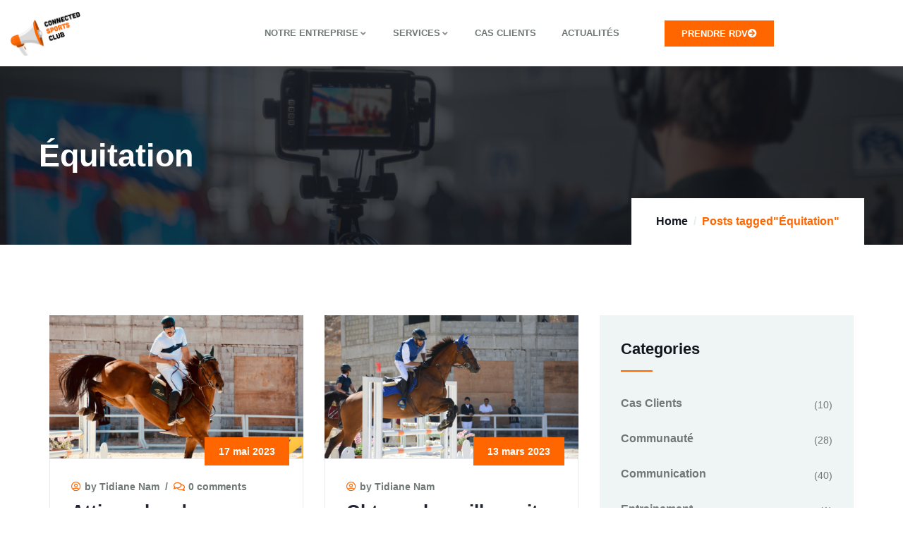

--- FILE ---
content_type: text/html; charset=UTF-8
request_url: https://connectedsportsclub.com/tag/equitation/
body_size: 35823
content:
<!DOCTYPE html><html lang="fr-FR" class="no-js"><head><script data-no-optimize="1">var litespeed_docref=sessionStorage.getItem("litespeed_docref");litespeed_docref&&(Object.defineProperty(document,"referrer",{get:function(){return litespeed_docref}}),sessionStorage.removeItem("litespeed_docref"));</script> <meta http-equiv="content-type" content="text/html; charset=UTF-8"><meta name="viewport" content="width=device-width, initial-scale=1"><link rel="profile" href="https://gmpg.org/xfn/11"><meta name='robots' content='index, follow, max-image-preview:large, max-snippet:-1, max-video-preview:-1' /><title>Archives des Équitation - Connected Sports Club</title><link rel="canonical" href="https://connectedsportsclub.com/tag/equitation/" /><meta property="og:locale" content="fr_FR" /><meta property="og:type" content="article" /><meta property="og:title" content="Archives des Équitation - Connected Sports Club" /><meta property="og:url" content="https://connectedsportsclub.com/tag/equitation/" /><meta property="og:site_name" content="Connected Sports Club" /><meta name="twitter:card" content="summary_large_image" /><meta name="twitter:site" content="@cosportsclub" /> <script type="application/ld+json" class="yoast-schema-graph">{"@context":"https://schema.org","@graph":[{"@type":"CollectionPage","@id":"https://connectedsportsclub.com/tag/equitation/","url":"https://connectedsportsclub.com/tag/equitation/","name":"Archives des Équitation - Connected Sports Club","isPartOf":{"@id":"https://connectedsportsclub.com/#website"},"primaryImageOfPage":{"@id":"https://connectedsportsclub.com/tag/equitation/#primaryimage"},"image":{"@id":"https://connectedsportsclub.com/tag/equitation/#primaryimage"},"thumbnailUrl":"https://connectedsportsclub.com/wp-content/uploads/2023/08/62.jpg","breadcrumb":{"@id":"https://connectedsportsclub.com/tag/equitation/#breadcrumb"},"inLanguage":"fr-FR"},{"@type":"ImageObject","inLanguage":"fr-FR","@id":"https://connectedsportsclub.com/tag/equitation/#primaryimage","url":"https://connectedsportsclub.com/wp-content/uploads/2023/08/62.jpg","contentUrl":"https://connectedsportsclub.com/wp-content/uploads/2023/08/62.jpg","width":1920,"height":1080,"caption":"Découvrez le meilleur accompagnement disponible pour attirer plus de sponsors pour votre club d’Équitation."},{"@type":"BreadcrumbList","@id":"https://connectedsportsclub.com/tag/equitation/#breadcrumb","itemListElement":[{"@type":"ListItem","position":1,"name":"Accueil","item":"https://connectedsportsclub.com/"},{"@type":"ListItem","position":2,"name":"Équitation"}]},{"@type":"WebSite","@id":"https://connectedsportsclub.com/#website","url":"https://connectedsportsclub.com/","name":"Connected Sports Club","description":"Le partenaire digital des clubs de sport","publisher":{"@id":"https://connectedsportsclub.com/#organization"},"potentialAction":[{"@type":"SearchAction","target":{"@type":"EntryPoint","urlTemplate":"https://connectedsportsclub.com/?s={search_term_string}"},"query-input":{"@type":"PropertyValueSpecification","valueRequired":true,"valueName":"search_term_string"}}],"inLanguage":"fr-FR"},{"@type":"Organization","@id":"https://connectedsportsclub.com/#organization","name":"Connected Sports Club","url":"https://connectedsportsclub.com/","logo":{"@type":"ImageObject","inLanguage":"fr-FR","@id":"https://connectedsportsclub.com/#/schema/logo/image/","url":"https://connectedsportsclub.com/wp-content/uploads/2020/12/Logo-200x200-1.png","contentUrl":"https://connectedsportsclub.com/wp-content/uploads/2020/12/Logo-200x200-1.png","width":817,"height":528,"caption":"Connected Sports Club"},"image":{"@id":"https://connectedsportsclub.com/#/schema/logo/image/"},"sameAs":["https://x.com/cosportsclub","https://www.youtube.com/channel/UC-8sxRFlmWPW3AelUYt2YNw","https://www.instagram.com/connectedsportsclub/","https://www.linkedin.com/company/connectedsportsclub","https://www.tiktok.com/connectedsportsclub"]}]}</script> <link rel='dns-prefetch' href='//fonts.googleapis.com' /><link rel='dns-prefetch' href='//www.googletagmanager.com' /><link rel="alternate" type="application/rss+xml" title="Connected Sports Club &raquo; Flux" href="https://connectedsportsclub.com/feed/" /><link rel="alternate" type="application/rss+xml" title="Connected Sports Club &raquo; Flux des commentaires" href="https://connectedsportsclub.com/comments/feed/" /><link rel="alternate" type="application/rss+xml" title="Connected Sports Club &raquo; Flux de l’étiquette Équitation" href="https://connectedsportsclub.com/tag/equitation/feed/" /><style id='wp-img-auto-sizes-contain-inline-css' type='text/css'>img:is([sizes=auto i],[sizes^="auto," i]){contain-intrinsic-size:3000px 1500px}
/*# sourceURL=wp-img-auto-sizes-contain-inline-css */</style><link data-optimized="2" rel="stylesheet" href="https://connectedsportsclub.com/wp-content/litespeed/css/906e97c8f20e629d810611a7b1c46741.css?ver=b476c" /><style id='wp-block-library-theme-inline-css' type='text/css'>.wp-block-audio :where(figcaption){color:#555;font-size:13px;text-align:center}.is-dark-theme .wp-block-audio :where(figcaption){color:#ffffffa6}.wp-block-audio{margin:0 0 1em}.wp-block-code{border:1px solid #ccc;border-radius:4px;font-family:Menlo,Consolas,monaco,monospace;padding:.8em 1em}.wp-block-embed :where(figcaption){color:#555;font-size:13px;text-align:center}.is-dark-theme .wp-block-embed :where(figcaption){color:#ffffffa6}.wp-block-embed{margin:0 0 1em}.blocks-gallery-caption{color:#555;font-size:13px;text-align:center}.is-dark-theme .blocks-gallery-caption{color:#ffffffa6}:root :where(.wp-block-image figcaption){color:#555;font-size:13px;text-align:center}.is-dark-theme :root :where(.wp-block-image figcaption){color:#ffffffa6}.wp-block-image{margin:0 0 1em}.wp-block-pullquote{border-bottom:4px solid;border-top:4px solid;color:currentColor;margin-bottom:1.75em}.wp-block-pullquote :where(cite),.wp-block-pullquote :where(footer),.wp-block-pullquote__citation{color:currentColor;font-size:.8125em;font-style:normal;text-transform:uppercase}.wp-block-quote{border-left:.25em solid;margin:0 0 1.75em;padding-left:1em}.wp-block-quote cite,.wp-block-quote footer{color:currentColor;font-size:.8125em;font-style:normal;position:relative}.wp-block-quote:where(.has-text-align-right){border-left:none;border-right:.25em solid;padding-left:0;padding-right:1em}.wp-block-quote:where(.has-text-align-center){border:none;padding-left:0}.wp-block-quote.is-large,.wp-block-quote.is-style-large,.wp-block-quote:where(.is-style-plain){border:none}.wp-block-search .wp-block-search__label{font-weight:700}.wp-block-search__button{border:1px solid #ccc;padding:.375em .625em}:where(.wp-block-group.has-background){padding:1.25em 2.375em}.wp-block-separator.has-css-opacity{opacity:.4}.wp-block-separator{border:none;border-bottom:2px solid;margin-left:auto;margin-right:auto}.wp-block-separator.has-alpha-channel-opacity{opacity:1}.wp-block-separator:not(.is-style-wide):not(.is-style-dots){width:100px}.wp-block-separator.has-background:not(.is-style-dots){border-bottom:none;height:1px}.wp-block-separator.has-background:not(.is-style-wide):not(.is-style-dots){height:2px}.wp-block-table{margin:0 0 1em}.wp-block-table td,.wp-block-table th{word-break:normal}.wp-block-table :where(figcaption){color:#555;font-size:13px;text-align:center}.is-dark-theme .wp-block-table :where(figcaption){color:#ffffffa6}.wp-block-video :where(figcaption){color:#555;font-size:13px;text-align:center}.is-dark-theme .wp-block-video :where(figcaption){color:#ffffffa6}.wp-block-video{margin:0 0 1em}:root :where(.wp-block-template-part.has-background){margin-bottom:0;margin-top:0;padding:1.25em 2.375em}
/*# sourceURL=/wp-includes/css/dist/block-library/theme.min.css */</style><style id='classic-theme-styles-inline-css' type='text/css'>/*! This file is auto-generated */
.wp-block-button__link{color:#fff;background-color:#32373c;border-radius:9999px;box-shadow:none;text-decoration:none;padding:calc(.667em + 2px) calc(1.333em + 2px);font-size:1.125em}.wp-block-file__button{background:#32373c;color:#fff;text-decoration:none}
/*# sourceURL=/wp-includes/css/classic-themes.min.css */</style><style id='global-styles-inline-css' type='text/css'>:root{--wp--preset--aspect-ratio--square: 1;--wp--preset--aspect-ratio--4-3: 4/3;--wp--preset--aspect-ratio--3-4: 3/4;--wp--preset--aspect-ratio--3-2: 3/2;--wp--preset--aspect-ratio--2-3: 2/3;--wp--preset--aspect-ratio--16-9: 16/9;--wp--preset--aspect-ratio--9-16: 9/16;--wp--preset--color--black: #000000;--wp--preset--color--cyan-bluish-gray: #abb8c3;--wp--preset--color--white: #ffffff;--wp--preset--color--pale-pink: #f78da7;--wp--preset--color--vivid-red: #cf2e2e;--wp--preset--color--luminous-vivid-orange: #ff6900;--wp--preset--color--luminous-vivid-amber: #fcb900;--wp--preset--color--light-green-cyan: #7bdcb5;--wp--preset--color--vivid-green-cyan: #00d084;--wp--preset--color--pale-cyan-blue: #8ed1fc;--wp--preset--color--vivid-cyan-blue: #0693e3;--wp--preset--color--vivid-purple: #9b51e0;--wp--preset--gradient--vivid-cyan-blue-to-vivid-purple: linear-gradient(135deg,rgb(6,147,227) 0%,rgb(155,81,224) 100%);--wp--preset--gradient--light-green-cyan-to-vivid-green-cyan: linear-gradient(135deg,rgb(122,220,180) 0%,rgb(0,208,130) 100%);--wp--preset--gradient--luminous-vivid-amber-to-luminous-vivid-orange: linear-gradient(135deg,rgb(252,185,0) 0%,rgb(255,105,0) 100%);--wp--preset--gradient--luminous-vivid-orange-to-vivid-red: linear-gradient(135deg,rgb(255,105,0) 0%,rgb(207,46,46) 100%);--wp--preset--gradient--very-light-gray-to-cyan-bluish-gray: linear-gradient(135deg,rgb(238,238,238) 0%,rgb(169,184,195) 100%);--wp--preset--gradient--cool-to-warm-spectrum: linear-gradient(135deg,rgb(74,234,220) 0%,rgb(151,120,209) 20%,rgb(207,42,186) 40%,rgb(238,44,130) 60%,rgb(251,105,98) 80%,rgb(254,248,76) 100%);--wp--preset--gradient--blush-light-purple: linear-gradient(135deg,rgb(255,206,236) 0%,rgb(152,150,240) 100%);--wp--preset--gradient--blush-bordeaux: linear-gradient(135deg,rgb(254,205,165) 0%,rgb(254,45,45) 50%,rgb(107,0,62) 100%);--wp--preset--gradient--luminous-dusk: linear-gradient(135deg,rgb(255,203,112) 0%,rgb(199,81,192) 50%,rgb(65,88,208) 100%);--wp--preset--gradient--pale-ocean: linear-gradient(135deg,rgb(255,245,203) 0%,rgb(182,227,212) 50%,rgb(51,167,181) 100%);--wp--preset--gradient--electric-grass: linear-gradient(135deg,rgb(202,248,128) 0%,rgb(113,206,126) 100%);--wp--preset--gradient--midnight: linear-gradient(135deg,rgb(2,3,129) 0%,rgb(40,116,252) 100%);--wp--preset--font-size--small: 13px;--wp--preset--font-size--medium: 20px;--wp--preset--font-size--large: 36px;--wp--preset--font-size--x-large: 42px;--wp--preset--spacing--20: 0.44rem;--wp--preset--spacing--30: 0.67rem;--wp--preset--spacing--40: 1rem;--wp--preset--spacing--50: 1.5rem;--wp--preset--spacing--60: 2.25rem;--wp--preset--spacing--70: 3.38rem;--wp--preset--spacing--80: 5.06rem;--wp--preset--shadow--natural: 6px 6px 9px rgba(0, 0, 0, 0.2);--wp--preset--shadow--deep: 12px 12px 50px rgba(0, 0, 0, 0.4);--wp--preset--shadow--sharp: 6px 6px 0px rgba(0, 0, 0, 0.2);--wp--preset--shadow--outlined: 6px 6px 0px -3px rgb(255, 255, 255), 6px 6px rgb(0, 0, 0);--wp--preset--shadow--crisp: 6px 6px 0px rgb(0, 0, 0);}:where(.is-layout-flex){gap: 0.5em;}:where(.is-layout-grid){gap: 0.5em;}body .is-layout-flex{display: flex;}.is-layout-flex{flex-wrap: wrap;align-items: center;}.is-layout-flex > :is(*, div){margin: 0;}body .is-layout-grid{display: grid;}.is-layout-grid > :is(*, div){margin: 0;}:where(.wp-block-columns.is-layout-flex){gap: 2em;}:where(.wp-block-columns.is-layout-grid){gap: 2em;}:where(.wp-block-post-template.is-layout-flex){gap: 1.25em;}:where(.wp-block-post-template.is-layout-grid){gap: 1.25em;}.has-black-color{color: var(--wp--preset--color--black) !important;}.has-cyan-bluish-gray-color{color: var(--wp--preset--color--cyan-bluish-gray) !important;}.has-white-color{color: var(--wp--preset--color--white) !important;}.has-pale-pink-color{color: var(--wp--preset--color--pale-pink) !important;}.has-vivid-red-color{color: var(--wp--preset--color--vivid-red) !important;}.has-luminous-vivid-orange-color{color: var(--wp--preset--color--luminous-vivid-orange) !important;}.has-luminous-vivid-amber-color{color: var(--wp--preset--color--luminous-vivid-amber) !important;}.has-light-green-cyan-color{color: var(--wp--preset--color--light-green-cyan) !important;}.has-vivid-green-cyan-color{color: var(--wp--preset--color--vivid-green-cyan) !important;}.has-pale-cyan-blue-color{color: var(--wp--preset--color--pale-cyan-blue) !important;}.has-vivid-cyan-blue-color{color: var(--wp--preset--color--vivid-cyan-blue) !important;}.has-vivid-purple-color{color: var(--wp--preset--color--vivid-purple) !important;}.has-black-background-color{background-color: var(--wp--preset--color--black) !important;}.has-cyan-bluish-gray-background-color{background-color: var(--wp--preset--color--cyan-bluish-gray) !important;}.has-white-background-color{background-color: var(--wp--preset--color--white) !important;}.has-pale-pink-background-color{background-color: var(--wp--preset--color--pale-pink) !important;}.has-vivid-red-background-color{background-color: var(--wp--preset--color--vivid-red) !important;}.has-luminous-vivid-orange-background-color{background-color: var(--wp--preset--color--luminous-vivid-orange) !important;}.has-luminous-vivid-amber-background-color{background-color: var(--wp--preset--color--luminous-vivid-amber) !important;}.has-light-green-cyan-background-color{background-color: var(--wp--preset--color--light-green-cyan) !important;}.has-vivid-green-cyan-background-color{background-color: var(--wp--preset--color--vivid-green-cyan) !important;}.has-pale-cyan-blue-background-color{background-color: var(--wp--preset--color--pale-cyan-blue) !important;}.has-vivid-cyan-blue-background-color{background-color: var(--wp--preset--color--vivid-cyan-blue) !important;}.has-vivid-purple-background-color{background-color: var(--wp--preset--color--vivid-purple) !important;}.has-black-border-color{border-color: var(--wp--preset--color--black) !important;}.has-cyan-bluish-gray-border-color{border-color: var(--wp--preset--color--cyan-bluish-gray) !important;}.has-white-border-color{border-color: var(--wp--preset--color--white) !important;}.has-pale-pink-border-color{border-color: var(--wp--preset--color--pale-pink) !important;}.has-vivid-red-border-color{border-color: var(--wp--preset--color--vivid-red) !important;}.has-luminous-vivid-orange-border-color{border-color: var(--wp--preset--color--luminous-vivid-orange) !important;}.has-luminous-vivid-amber-border-color{border-color: var(--wp--preset--color--luminous-vivid-amber) !important;}.has-light-green-cyan-border-color{border-color: var(--wp--preset--color--light-green-cyan) !important;}.has-vivid-green-cyan-border-color{border-color: var(--wp--preset--color--vivid-green-cyan) !important;}.has-pale-cyan-blue-border-color{border-color: var(--wp--preset--color--pale-cyan-blue) !important;}.has-vivid-cyan-blue-border-color{border-color: var(--wp--preset--color--vivid-cyan-blue) !important;}.has-vivid-purple-border-color{border-color: var(--wp--preset--color--vivid-purple) !important;}.has-vivid-cyan-blue-to-vivid-purple-gradient-background{background: var(--wp--preset--gradient--vivid-cyan-blue-to-vivid-purple) !important;}.has-light-green-cyan-to-vivid-green-cyan-gradient-background{background: var(--wp--preset--gradient--light-green-cyan-to-vivid-green-cyan) !important;}.has-luminous-vivid-amber-to-luminous-vivid-orange-gradient-background{background: var(--wp--preset--gradient--luminous-vivid-amber-to-luminous-vivid-orange) !important;}.has-luminous-vivid-orange-to-vivid-red-gradient-background{background: var(--wp--preset--gradient--luminous-vivid-orange-to-vivid-red) !important;}.has-very-light-gray-to-cyan-bluish-gray-gradient-background{background: var(--wp--preset--gradient--very-light-gray-to-cyan-bluish-gray) !important;}.has-cool-to-warm-spectrum-gradient-background{background: var(--wp--preset--gradient--cool-to-warm-spectrum) !important;}.has-blush-light-purple-gradient-background{background: var(--wp--preset--gradient--blush-light-purple) !important;}.has-blush-bordeaux-gradient-background{background: var(--wp--preset--gradient--blush-bordeaux) !important;}.has-luminous-dusk-gradient-background{background: var(--wp--preset--gradient--luminous-dusk) !important;}.has-pale-ocean-gradient-background{background: var(--wp--preset--gradient--pale-ocean) !important;}.has-electric-grass-gradient-background{background: var(--wp--preset--gradient--electric-grass) !important;}.has-midnight-gradient-background{background: var(--wp--preset--gradient--midnight) !important;}.has-small-font-size{font-size: var(--wp--preset--font-size--small) !important;}.has-medium-font-size{font-size: var(--wp--preset--font-size--medium) !important;}.has-large-font-size{font-size: var(--wp--preset--font-size--large) !important;}.has-x-large-font-size{font-size: var(--wp--preset--font-size--x-large) !important;}
:where(.wp-block-post-template.is-layout-flex){gap: 1.25em;}:where(.wp-block-post-template.is-layout-grid){gap: 1.25em;}
:where(.wp-block-term-template.is-layout-flex){gap: 1.25em;}:where(.wp-block-term-template.is-layout-grid){gap: 1.25em;}
:where(.wp-block-columns.is-layout-flex){gap: 2em;}:where(.wp-block-columns.is-layout-grid){gap: 2em;}
:root :where(.wp-block-pullquote){font-size: 1.5em;line-height: 1.6;}
/*# sourceURL=global-styles-inline-css */</style><style id='halpes-custom-style-inline-css' type='text/css'>#wp-footer { color: #FF6600;}
/*# sourceURL=halpes-custom-style-inline-css */</style><style id='halpes-custom-style-color-inline-css' type='text/css'>.btn-link:hover {color: #FF6600; } .page-link:hover {color: #FF6600; }a:hover {color: #FF6600; } .page-links > a:hover, .page-links > span:not(.page-links-title):hover {border-color: 1px solid #FF6600; } .page-links > span:not(.page-links-title) {border: 1px solid #FF6600; } .page-links .post-page-numbers:hover {border-color: #FF6600; } .page-links span.post-page-numbers {border-color: #FF6600; } blockquote {border-left: 2px solid #FF6600 !important; } .wp-block-pullquote.is-style-solid-color {border-left: 2px solid #FF6600 !important; } ul.feature-list > li:after, ul.list-style-1 > li:after {color: #FF6600; } ul.list-style-2 > li {color: #FF6600; } .pager .paginations a:hover {color: #FF6600;border-color: #FF6600; } .pager .paginations a.active {background: #FF6600;border-color: #FF6600; } .bg-theme {background: #FF6600 !important; } .bg-theme-2 {background: #FF6600 !important; } .text-theme {color: #FF6600 !important; } .hover-color-theme a:hover {color: #FF6600 !important; } .hover-color-theme-2 a:hover {color: #FF6600 !important; } .btn, .btn-theme, .btn, .btn-white, .btn-gray, .btn-black, input[type*="submit"]:not(.fa):not(.btn-theme), #tribe-events .tribe-events-button, .tribe-events-button, .give-btn, .give-btn-reveal {background: #FF6600; } .btn-gray{background: #EFF5F4;} .btn-white{background: #FFF;} .give-btn:hover {background: #FF6600 !important; } #tribe-events .tribe-events-button:hover, .tribe-events-button:hover {background: #FF6600; } .btn-inline {color: #FF6600; } .socials a i {background: #FF6600; } .socials-2 li a i:hover {color: #FF6600; } .alert-danger {background: #FF6600; } .desc-slider a {color: #FF6600; } .header-mobile .topbar-mobile .topbar-left .topbar-information i {color: #FF6600; } .header-mobile .header-mobile-content .mini-cart-header a.mini-cart .mini-cart-items {background: #FF6600; } .header-default .header-bottom .header-bottom-inner .gsc-search-box .control-search:hover svg {fill: #FF6600; } ul.gva-nav-menu > li > a:after {background: #FF6600; } ul.gva-nav-menu > li .submenu-inner li a:hover, ul.gva-nav-menu > li .submenu-inner li a:focus, ul.gva-nav-menu > li .submenu-inner li a:active, ul.gva-nav-menu > li ul.submenu-inner li a:hover, ul.gva-nav-menu > li ul.submenu-inner li a:focus, ul.gva-nav-menu > li ul.submenu-inner li a:active {color: #FF6600; } .gavias-off-canvas-toggle {background: #FF6600; } #gavias-off-canvas .off-canvas-top .top-social > a:hover {background: #FF6600;border-color: #FF6600; } #gavias-off-canvas .off-canvas-top .gavias-off-canvas-close:hover {background: #FF6600; } #gavias-off-canvas ul#menu-main-menu > li > a.active > a {color: #FF6600; } #gavias-off-canvas ul#menu-main-menu > li .submenu-inner.dropdown-menu li a:hover, #gavias-off-canvas ul#menu-main-menu > li .submenu-inner.dropdown-menu li a:focus {color: #FF6600; } #gavias-off-canvas ul#menu-main-menu > li .submenu-inner.dropdown-menu li.active > a {color: #FF6600; } .gva-offcanvas-content a:hover {color: #FF6600; } .gva-offcanvas-content .close-canvas a:hover {color: #FF6600; } .gva-offcanvas-content #gva-mobile-menu ul.gva-mobile-menu > li a:hover {color: #FF6600; } .gva-offcanvas-content #gva-mobile-menu ul.gva-mobile-menu > li.menu-item-has-children .caret:hover {color: #FF6600; } .gva-offcanvas-content #gva-mobile-menu ul.gva-mobile-menu > li ul.submenu-inner li a:hover, .gva-offcanvas-content #gva-mobile-menu ul.gva-mobile-menu > li div.submenu-inner li a:hover {color: #FF6600; } .megamenu-main .widget.widget-html ul li strong {color: #FF6600; } .elementor-sidebar-widget .title:before {background: #FF6600; } .bg-row-theme, .bg-col-theme > .elementor-column-wrap, .bg-col-theme > .elementor-widget-wrap {background-color: #FF6600; } .row-style-1 > div.elementor-container {border-top: 10px solid #FF6600; } .row-style-1 > div.elementor-container:after {border-top: 10px solid #FF6600; } .col-bg-theme-inner > .elementor-column-wrap > .elementor-widget-wrap {background: #FF6600; } .gva-social-links.style-v2 ul.socials > li > a:hover {color: #FF6600; } .gsc-team .team-position {color: #FF6600; } .gsc-team.team-horizontal .team-header .social-list a:hover {color: #FF6600 !important; } .gsc-team.team-horizontal .team-name:after {background: #FF6600; } .gsc-team.team-vertical .team-body .info {background: #FF6600; } .post-small .post .cat-links a {color: #FF6600; } .elementor-accordion .elementor-accordion-item .elementor-tab-title a span {color: #FF6600; } .elementor-widget-progress .elementor-progress-wrapper .elementor-progress-bar {background: #FF6600; } .elementor-widget-icon-box .elementor-icon-box-icon .elementor-icon {color: #FF6600;fill: #FF6600; } .elementor-icon-list-items .elementor-icon-list-item .elementor-icon-list-icon {color: #FF6600; } .elementor-icon-list-items .elementor-icon-list-item a:hover {color: #FF6600; } .elementor-icon-list-items .elementor-icon-list-item a:hover .elementor-icon-list-text {color: #FF6600; } .gsc-call-to-action .sub-title {color: #FF6600; } .gsc-career .box-content .job-type {background: #FF6600; } .gva-hover-box-carousel .hover-box-item .box-content .box-icon {background: #FF6600; } .gsc-countdown {background: #FF6600; } .gsc-icon-box-group.style-2 .icon-box-item-content .icon-box-item-inner .box-icon i {color: #FF6600; } .gsc-icon-box-group.style-2 .icon-box-item-content .icon-box-item-inner .box-icon svg {fill: #FF6600; } .gsc-icon-box-group.layout-carousel.style-2 .owl-stage-outer .owl-item.center .icon-box-item-content .icon-box-item-inner {border-bottom-color: #FF6600; } .gsc-icon-box-styles.style-1 .icon-box-content .box-icon i, .gsc-icon-box-styles.style-1 .icon-box-content .box-icon svg {color: #FF6600;fill: #FF6600; } .gsc-icon-box-styles.style-1:hover .icon-box-content, .gsc-icon-box-styles.style-1.active .icon-box-content {background: #FF6600; } .gsc-icon-box-styles.style-2 .box-icon .box-icon-inner i, .gsc-icon-box-styles.style-2 .box-icon .box-icon-inner svg {color: #FF6600;fill: #FF6600; } .gsc-icon-box-styles.style-2:hover .box-icon i, .gsc-icon-box-styles.style-2:hover .box-icon svg, .gsc-icon-box-styles.style-2.active .box-icon i, .gsc-icon-box-styles.style-2.active .box-icon svg {color: #FF6600 !important;fill: #FF6600 !important; } .gsc-icon-box-styles.style-2:hover .bg-image, .gsc-icon-box-styles.style-2.active .bg-image {background: #FF6600; } .gsc-icon-box-styles.style-3 .box-icon:after {background: #FF6600; } .gsc-icon-box-styles.style-3 .box-icon .box-icon-inner i, .gsc-icon-box-styles.style-3 .box-icon .box-icon-inner svg {color: #FF6600;fill: #FF6600; } .gsc-icon-box-styles:hover .icon-inner .box-icon svg, .gsc-icon-box-styles:hover .icon-inner .box-icon i, .gsc-icon-box-styles.active .icon-inner .box-icon svg, .gsc-icon-box-styles.active .icon-inner .box-icon i{color: #FFF;fill: #FFF; }.milestone-block.style-1 .box-content .milestone-icon .icon:after {background: #FF6600; } .milestone-block.style-1 .box-content .milestone-content .milestone-number-inner {color: #FF6600; } .milestone-block.style-2 .box-content .milestone-icon .icon {color: #FF6600; } .milestone-block.style-2 .box-content .milestone-icon .icon svg {fill: #FF6600; } .milestone-block.style-3 .box-content {background: #FF6600; } .gva-element-gva-gallery .gallery-item .image-content:after {background: #FF6600; } .gsc-heading .heading-video .video-link {background: #FF6600; } .gsc-heading .title strong {color: #FF6600; } .gsc-heading .sub-title {color: #FF6600; } .gsc-heading .sub-title span:after {background: #FF6600; } .gsc-heading.style-2 .content-inner .title {color: #FF6600; } .gsc-image-content.skin-v1 .image-second .line-color {background: #FF6600; } .gsc-image-content.skin-v1 .title {color: #FF6600; } .gsc-image-content.skin-v1 .title .box-icon {color: #FF6600;fill: #FF6600; } .gsc-image-content.skin-v2 .image {border-bottom: 10px solid #FF6600; } .gsc-image-content.skin-v2 .box-content .title span {color: #FF6600; } .gsc-image-content.skin-v3 .box-content {background: #FF6600; } .gsc-image-content.skin-v4 .box-content .read-more svg {fill: #FF6600; } .gva-posts-grid .posts-grid-filter ul.nav-tabs > li > a.active {color: #FF6600; } .gva-posts-sticky .gva-content-items .first-post .post .entry-content {background: #FF6600; } .gva-posts-sticky .gva-content-items .first-post .post .entry-content:after {background: #FF6600; } .gva-testimonial-carousel.style-1 .testimonial-item:hover .testimonial-image {border-color: #FF6600; } .gva-testimonial-carousel.style-1 .testimonial-item:hover .testimonial-content-inner .quote-icon {color: #FF6600; } .gva-testimonial-carousel.style-1 .owl-item.first .testimonial-image {border-color: #FF6600; } .gva-testimonial-carousel.style-1 .owl-item.first .testimonial-content-inner .quote-icon {color: #FF6600; } .gva-testimonial-carousel.style-2 .testimonial-item .testimonial-item-content .testimonial-information .icon {color: #FF6600; } .gva-testimonial-carousel.style-2 .testimonial-item .testimonial-item-content:hover .icon-quote {background: #FF6600; } .gva-testimonial-carousel.style-3 .testimonial-item .testimonial-item-content .testimonial-image .icon-quote {background: #FF6600; } .gva-testimonial-carousel.style-3 .testimonial-item .testimonial-item-content:hover .icon-quote {background: #FF6600; } .gsc-video-box.style-1 .video-inner .video-content .video-action .popup-video {color: #FF6600; } .gsc-video-box.style-2 .video-inner .video-content .title {color: #FF6600; } .gva-video-carousel .video-item-inner .video-link {background: #FF6600; } .gsc-pricing.style-1 .content-inner .plan-price .price-value {color: #FF6600; } .gsc-pricing.style-1 .content-inner .plan-price .interval {color: #FF6600; } .gsc-pricing.style-1 .content-inner .plan-list li .icon {color: #FF6600; } .gsc-pricing.style-2 .content-inner .price-meta .plan-price .price-value {color: #FF6600; } .gsc-pricing.style-2 .content-inner .price-meta .plan-price .interval {color: #FF6600; } .gsc-tabs-content .nav_tabs > li a.active {background: #FF6600; } .gsc-tabs-content .nav_tabs > li a.active:after {background: #FF6600; } .gsc-tabs-content .tab-content .tab-pane .tab-content-item ul > li:after {color: #FF6600; } .gsc-work-process .box-content .number-text {background: #FF6600; } .gsc-work-process:hover .box-content .number-text, .gsc-work-process.active .box-content .number-text {background: #FF6600; } .gsc-listings-banner .number-listings {background: #FF6600; } .widget .widget-title:after, .widget .widgettitle:after, .widget .wpb_singleimage_heading:after, .wpb_single_image .widget-title:after, .wpb_single_image .widgettitle:after, .wpb_single_image .wpb_singleimage_heading:after, .wpb_content_element .widget-title:after, .wpb_content_element .widgettitle:after, .wpb_content_element .wpb_singleimage_heading:after {background: #FF6600; } .color-theme .widget-title, .color-theme .widgettitle {color: #FF6600 !important; } .wp-sidebar ul li a:hover, .elementor-widget-sidebar ul li a:hover {color: #FF6600; } .wp-sidebar .post-author, .wp-sidebar .post-date, .elementor-widget-sidebar .post-author, .elementor-widget-sidebar .post-date {color: #FF6600; } #wp-footer .footer-widgets .widget_categories a:hover, #wp-footer .footer-widgets .widget_archive a:hover, #wp-footer .footer-widgets .wp-sidebar .widget_nav_menu a:hover, #wp-footer .footer-widgets #wp-footer .widget_nav_menu a:hover, #wp-footer .footer-widgets .elementor-widget-sidebar .widget_nav_menu a:hover, #wp-footer .footer-widgets .widget_pages a:hover, #wp-footer .footer-widgets .widget_meta a:hover {color: #FF6600 !important; } #wp-footer .footer-widgets .widget_tag_cloud .tagcloud > a:hover {border-color: #FF6600; } .widget_calendar .wp-calendar-table td a {color: #FF6600; } .widget_calendar .wp-calendar-table #today {color: #FF6600; } .widget_calendar .wp-calendar-table #today:after {background: #FF6600; } .widget_tag_cloud .tagcloud > a:hover {background: #FF6600; } .widget_categories ul > li > a:hover, .widget_archive ul > li > a:hover, .wp-sidebar .widget_nav_menu ul > li > a:hover, #wp-footer .widget_nav_menu ul > li > a:hover, .elementor-widget-sidebar .widget_nav_menu ul > li > a:hover, .widget_pages ul > li > a:hover, .widget_meta ul > li > a:hover, .gva-wiget-give-categories ul > li > a:hover {color: #FF6600; } .widget_categories ul > li.current_page_item > a, .widget_archive ul > li.current_page_item > a, .wp-sidebar .widget_nav_menu ul > li.current_page_item > a, #wp-footer .widget_nav_menu ul > li.current_page_item > a, .elementor-widget-sidebar .widget_nav_menu ul > li.current_page_item > a, .widget_pages ul > li.current_page_item > a, .widget_meta ul > li.current_page_item > a, .gva-wiget-give-categories ul > li.current_page_item > a {color: #FF6600; } .widget_rss ul > li a .post-date, .widget_recent_entries ul > li a .post-date, .gva_widget_recent_entries ul > li a .post-date {color: #FF6600; } .gva_widget_recent_entries ul li .post-content .post-comments .icon {color: #FF6600; } .widget_rss > ul li .rss-date {color: #FF6600; } .opening-time .phone {color: #FF6600; } .support-box {background: #FF6600; } .download-box a:hover {color: #FF6600; } .helping-text {color: #FF6600; } .post .post-thumbnail .entry-date {background: #FF6600; } .post .entry-meta .meta-inline > span i {color: #FF6600; } .post .entry-meta .meta-inline .entry-date {color: #FF6600; } .post .tag-links > a:hover {background: #FF6600; } .post-style-2 .entry-content .entry-meta .left {border: 2px solid #FF6600; } .post-style-2 .entry-content .entry-meta .right i {color: #FF6600; } .post-style-2 .entry-content .read-more .icon {color: #FF6600; } .post-style-2:hover .entry-content .entry-meta .left {border-color: #FF6600; } .single.single-post #wp-content > article.post .entry-content .cat-links i {color: #FF6600; } .single.single-post #wp-content > article.post .entry-content .cat-links a:hover {color: #FF6600; } .single.single-post #wp-content > article.post .entry-content .post-content input[type="submit"] {background: #FF6600; } .social-networks-post > li:not(.title-share) a:hover {background: #FF6600;border-color: #FF6600; } .post-navigation a:hover {background: #FF6600; } .tribe-event-list-block .tribe-event-left .content-inner .tribe-start-date {background: #FF6600; } .tribe-event-list-block .tribe-event-right .content-inner .tribe-events-event-meta .icon {color: #FF6600; } .tribe-event-block .block-content .tribe-start-date {background: #FF6600; } .tribe-events .tribe-events-c-ical__link {border-color: #FF6600;color: #FF6600; } .tribe-events .tribe-events-c-ical__link:hover, .tribe-events .tribe-events-c-ical__link:active, .tribe-events .tribe-events-c-ical__link:focus {background-color: #FF6600; } .tribe-common .tribe-common-c-btn, .tribe-common a.tribe-common-c-btn {background: #FF6600; } .tribe-common .tribe-common-c-btn:hover, .tribe-common .tribe-common-c-btn:active, .tribe-common .tribe-common-c-btn:focus, .tribe-common a.tribe-common-c-btn:hover, .tribe-common a.tribe-common-c-btn:active, .tribe-common a.tribe-common-c-btn:focus {background: #FF6600; } .tribe-events-single .tribe-events-schedule .icon {color: #FF6600; } .tribe-events-single .tribe-events-event-meta .tribe-event-single-detail .tribe-event-single-meta-detail > div .icon {color: #FF6600; } .tribe-events-single .tribe-events-event-meta .tribe-event-meta-bottom .event-single-organizer > .content-inner .meta-item .icon svg {fill: #FF6600; } .tribe-events-single .tribe-events-event-meta .tribe-event-meta-bottom .event-single-venue > .content-inner {background: #FF6600; } .tribe-events-single .tribe-events-event-meta .tribe-event-meta-bottom .event-single-venue > .content-inner:after {background: #FF6600; } .post-type-archive-tribe_events #tribe-events-bar #tribe-bar-form .tribe-bar-submit .tribe-events-button {background: #FF6600; } .post-type-archive-tribe_events table.tribe-events-calendar tbody td .tribe-events-tooltip .tribe-events-event-body .tribe-event-duration {color: #FF6600; } .post-type-archive-tribe_events table.tribe-events-calendar tbody td:hover {border-bottom: 2px solid #FF6600 !important; } .team-progress-wrapper .team__progress .team__progress-bar {background: #FF6600; } .team-progress-wrapper .team__progress .team__progress-bar .percentage {background: #FF6600; } .team-progress-wrapper .team__progress .team__progress-bar .percentage:after {border-top-color: #FF6600; } .team-block.team-v1 .team-content .team-name {color: #FF6600; } .team-block.team-v1 .team-content .team-name a {color: #FF6600; } .team-block.team-v1 .team-content .socials-team a:hover {background: #FF6600; } .team-block-single .heading:after, .team-block-single .heading-contact:after {background: #FF6600; } .team-block-single .team-quote:after {color: #FF6600; } .team-block-single .socials-team a:hover {background: #FF6600;border-color: #FF6600; } .give__progress .give__progress-bar {background: #FF6600; } .give__progress .give__progress-bar .percentage {background: #FF6600; } .give__progress .give__progress-bar .percentage:after {border-top-color: #FF6600; } .give-block .form-image .content-inner .give-gallery-post a:hover {color: #FF6600; } .give-block .form-image .content-inner .give-video a:hover {color: #FF6600; } .give-block .form-image .give-form-category {background: #FF6600; } .give-block-2 {background: #FF6600; } .give-block-2 .give-gallery-post a:hover {color: #FF6600; } .give-block-2 .give-video a:hover {color: #FF6600; } .give-block-2 .give_form-content .gf-content-footer .campaign-information .campaign-goal {color: #FF6600; } .give-block-3 {background: #FF6600; } .give-block-3 .give_form-image .give-gallery-post a:hover {color: #FF6600; } .give-block-3 .give_form-image .give-video a:hover {color: #FF6600; } .give-block-3 .give_form-content .give-form-raised .give__progress .give__progress-bar {background: #FF6600; } .give-block-3 .give_form-content .give-form-raised .campaign-information .campaign-goal {color: #FF6600; } .content-single-give-form .single-give-images .give-images-content .give-image-featured .give-form-category {background: #FF6600; } .content-single-give-form .single-give-images .give-gallery-post a:hover {background: #FF6600; } .content-single-give-form .single-give-images .give-video a:hover {background: #FF6600; } form[id*=give-form].give-form .give-total-wrap .give-donation-amount .give-currency-symbol {background: #FF6600; } form[id*=give-form].give-form .give-donation-levels-wrap li button.give-default-level {background: #FF6600 !important;border-color: #FF6600; } .pagination .disabled {background: #FF6600; } .pagination .current {background: #FF6600; } .not-found-wrapper .not-found-home > a {background: #FF6600; } .not-found-wrapper .not-found-home > a:hover, .not-found-wrapper .not-found-home > a:active, .not-found-wrapper .not-found-home > a:after {background: #FF6600; } .content-page-index .post-masonry-index .post.sticky .entry-content:after {color: #FF6600; } .wpcf7-form select {background: #FF6600; } #comments .comments-title:after {background: #FF6600; } #comments #add_review_button, #comments #submit {background: #FF6600; } #comments #reply-title {color: #FF6600; } #comments ol.comment-list .the-comment .comment-info:after {background: #FF6600; } #comments ol.comment-list .the-comment .comment-info a:hover {color: #FF6600; } #comments ol.comment-list .the-comment .comment-action-wrap a {color: #FF6600; } .pingbacklist > li .the-comment .comment-info:after {background: #FF6600; } .pingbacklist > li .the-comment .comment-info a:hover {color: #FF6600; } .pingbacklist > li .the-comment .comment-action-wrap a {color: #FF6600; } .cld-like-dislike-wrap .cld-like-wrap {color: #FF6600; } .cld-like-dislike-wrap .cld-like-wrap a {color: #FF6600; } .custom-breadcrumb .breadcrumb {color: #FF6600; } .pretty input:checked ~ .state.p-success label:after, .pretty.p-toggle .state.p-success label:after {background-color: #FF6600 !important; } .pretty input:checked ~ .state.p-success-o label:before, .pretty.p-toggle .state.p-success-o label:before {border-color: #FF6600; } .pretty input:checked ~ .state.p-success-o .icon, .pretty input:checked ~ .state.p-success-o .svg, .pretty input:checked ~ .state.p-success-o svg, .pretty.p-toggle .state.p-success-o .icon, .pretty.p-toggle .state.p-success-o .svg, .pretty.p-toggle .state.p-success-o svg {color: #FF6600;stroke: #FF6600; } .pretty.p-default:not(.p-fill) input:checked ~ .state.p-success-o label:after {background-color: #FF6600 !important; } .pretty.p-switch input:checked ~ .state.p-success:before {border-color: #FF6600; } .pretty.p-switch.p-fill input:checked ~ .state.p-success:before {background-color: #FF6600 !important; } .owl-carousel .owl-nav > div:hover, .owl-carousel .owl-nav > div:focus, .flex-control-nav .owl-nav > div:hover, .flex-control-nav .owl-nav > div:focus, .ctf-tweets .owl-nav > div:hover, .ctf-tweets .owl-nav > div:focus {background: #FF6600; } ul.nav-tabs > li > a:hover, ul.nav-tabs > li > a:focus, ul.nav-tabs > li > a:active {color: #FF6600; } ul.nav-tabs > li.active > a {background: #FF6600; } .select2-container .select2-dropdown ul.select2-results__options li.select2-results__option--highlighted {color: #FF6600; } .select2-container .select2-dropdown ul.select2-results__options li[aria-selected="true"] {color: #FF6600; } .select2-container .select2-selection .select2-selection__rendered .select2-selection__clear {background: #FF6600; } .select2-selection.select2-selection--multiple .select2-selection__rendered li.select2-selection__choice .select2-selection__choice__remove {background: #FF6600; } #ui-datepicker-div button {background: #FF6600; } #ui-datepicker-div .ui-widget-header {background: #FF6600; } .woocommerce-tabs .nav-tabs > li > a.active {color: #FF6600; } .woocommerce-tab-product-info .submit {background: #FF6600; } .minibasket.light i {color: #FF6600; } table.variations a.reset_variations {color: #FF6600 !important; } .single-product .social-networks > li a:hover {color: #FF6600; } .single-product .image_frame .woocommerce-product-gallery__trigger:hover {background: #FF6600; } .single-product .image_frame .onsale {background: #FF6600; } .single-product ol.flex-control-nav.flex-control-thumbs .owl-item img.flex-active {border: 1px solid #FF6600; } .single-product .product-single-main.product-type-grouped table.group_table tr td.label a:hover, .single-product .product-single-main.product-type-grouped table.group_table tr td label a:hover {color: #FF6600; } .single-product .entry-summary .woocommerce-product-rating .woocommerce-review-link:hover {color: #FF6600; } .single-product .entry-summary .price {color: #FF6600; } .single-product .product-single-inner .cart .button, .single-product .product-single-inner .add-cart .button {background: #FF6600; } .single-product .product-single-inner .cart .button:hover, .single-product .product-single-inner .add-cart .button:hover {background: #FF6600; } .single-product .product-single-inner .yith-wcwl-add-to-wishlist a {background: #FF6600; } .single-product .product-single-inner .yith-wcwl-add-to-wishlist a:hover {background: #FF6600; } .single-product .product-single-inner a.compare {background: #FF6600; } .single-product .product-single-inner a.compare:hover {background: #FF6600; } .single-product .product-single-inner form.cart .table-product-group td.label a:hover {color: #FF6600; } .single-product .product-single-inner form.cart .add-cart button {background: #FF6600; } .single-product .product-single-inner form.cart .add-cart button:hover {background: #FF6600; } .single-product .product_meta > span a:hover {color: #FF6600; } .woocommerce-account .woocommerce-MyAccount-navigation ul > li.is-active a {color: #FF6600; } .woocommerce #breadcrumb a:hover {color: #FF6600; } .woocommerce-page .content-page-inner input.button, .woocommerce-page .content-page-inner a.button {background: #FF6600; } .woocommerce-cart-form__contents .woocommerce-cart-form__cart-item td.product-remove a.remove {background: #FF6600; } .shop-loop-actions .quickview a:hover, .shop-loop-actions .yith-wcwl-add-to-wishlist a:hover, .shop-loop-actions .yith-compare a:hover, .shop-loop-actions .add-to-cart a:hover {background: #FF6600; } .shop-loop-price .price {color: #FF6600; } .gva-countdown .countdown-times > div.day {color: #FF6600; } .product_list_widget .minicart-close:hover {color: #FF6600;cursor: pointer; } .product_list_widget.cart_list .widget-product .name a:hover {color: #FF6600 !important; } .product_list_widget.cart_list .widget-product .remove {background: #FF6600; } .woo-display-mode > a:hover, .woo-display-mode > a:active, .woo-display-mode > a:focus, .woo-display-mode > a.active {background: #FF6600; } .filter-sidebar .filter-sidebar-inner.layout-offcavas .filter-close {background: #FF6600; } .woocommerce .button[type*="submit"] {background: #FF6600; } .widget.widget_layered_nav ul > li a:hover {color: #FF6600; } .widget.widget_product_categories li.current-cat > a {color: #FF6600 !important; } .widget.widget_product_categories ul.product-categories > li.has-sub .cat-caret:hover {color: #FF6600; } .widget.widget_product_categories ul.product-categories > li ul a:hover {color: #FF6600; }.not-found-wrapper{background-color: #1F2230; }
/*# sourceURL=halpes-custom-style-color-inline-css */</style> <script type="litespeed/javascript" data-src="https://connectedsportsclub.com/wp-includes/js/jquery/jquery.min.js" id="jquery-core-js"></script> <script id="ajax-form-js-extra" type="litespeed/javascript">var form_ajax_object={"ajaxurl":"https://connectedsportsclub.com/wp-admin/admin-ajax.php","redirecturl":"https://connectedsportsclub.com","security_nonce":"88f42cc8c2"}</script> <script type="litespeed/javascript" data-src="https://connectedsportsclub.com/wp-content/themes/halpes/js/perfect-scrollbar.jquery.min.js" id="perfect-scrollbar-js"></script> <link rel="https://api.w.org/" href="https://connectedsportsclub.com/wp-json/" /><link rel="alternate" title="JSON" type="application/json" href="https://connectedsportsclub.com/wp-json/wp/v2/tags/93" /><link rel="EditURI" type="application/rsd+xml" title="RSD" href="https://connectedsportsclub.com/xmlrpc.php?rsd" /><meta name="generator" content="Site Kit by Google 1.170.0" /><meta name="generator" content="Redux 4.4.17" /><script type="litespeed/javascript">var ajaxurl="https://connectedsportsclub.com/wp-admin/admin-ajax.php"</script>  <script class="hsq-set-content-id" data-content-id="listing-page" type="litespeed/javascript">var _hsq=_hsq||[];_hsq.push(["setContentType","listing-page"])</script> <style>.cmplz-hidden {
					display: none !important;
				}</style><script type="litespeed/javascript">var ajaxurl="https://connectedsportsclub.com/wp-admin/admin-ajax.php"</script><meta name="generator" content="Elementor 3.34.2; features: additional_custom_breakpoints; settings: css_print_method-external, google_font-enabled, font_display-auto"> <script data-service="facebook" data-category="marketing" type="text/plain">!function(f,b,e,v,n,t,s){if(f.fbq)return;n=f.fbq=function(){n.callMethod?
n.callMethod.apply(n,arguments):n.queue.push(arguments)};if(!f._fbq)f._fbq=n;
n.push=n;n.loaded=!0;n.version='2.0';n.queue=[];t=b.createElement(e);t.async=!0;
t.src=v;s=b.getElementsByTagName(e)[0];s.parentNode.insertBefore(t,s)}(window,
document,'script','https://connect.facebook.net/en_US/fbevents.js');</script>  <script data-service="facebook" data-category="marketing" type="text/plain">var url = window.location.origin + '?ob=open-bridge';
            fbq('set', 'openbridge', '1381414573733560', url);
fbq('init', '1381414573733560', {}, {
    "agent": "wordpress-6.9-4.1.5"
})</script><script data-service="facebook" data-category="marketing" type="text/plain">fbq('track', 'PageView', []);</script><style type="text/css">.recentcomments a{display:inline !important;padding:0 !important;margin:0 !important;}</style><style>.e-con.e-parent:nth-of-type(n+4):not(.e-lazyloaded):not(.e-no-lazyload),
				.e-con.e-parent:nth-of-type(n+4):not(.e-lazyloaded):not(.e-no-lazyload) * {
					background-image: none !important;
				}
				@media screen and (max-height: 1024px) {
					.e-con.e-parent:nth-of-type(n+3):not(.e-lazyloaded):not(.e-no-lazyload),
					.e-con.e-parent:nth-of-type(n+3):not(.e-lazyloaded):not(.e-no-lazyload) * {
						background-image: none !important;
					}
				}
				@media screen and (max-height: 640px) {
					.e-con.e-parent:nth-of-type(n+2):not(.e-lazyloaded):not(.e-no-lazyload),
					.e-con.e-parent:nth-of-type(n+2):not(.e-lazyloaded):not(.e-no-lazyload) * {
						background-image: none !important;
					}
				}</style> <script type="litespeed/javascript">(function(w,d,s,l,i){w[l]=w[l]||[];w[l].push({'gtm.start':new Date().getTime(),event:'gtm.js'});var f=d.getElementsByTagName(s)[0],j=d.createElement(s),dl=l!='dataLayer'?'&l='+l:'';j.async=!0;j.src='https://www.googletagmanager.com/gtm.js?id='+i+dl;f.parentNode.insertBefore(j,f)})(window,document,'script','dataLayer','GTM-566Z2FQ')</script> <meta name="generator" content="Powered by Slider Revolution 6.5.25 - responsive, Mobile-Friendly Slider Plugin for WordPress with comfortable drag and drop interface." /><link rel="icon" href="https://connectedsportsclub.com/wp-content/uploads/2020/12/cropped-ok-32x32.png" sizes="32x32" /><link rel="icon" href="https://connectedsportsclub.com/wp-content/uploads/2020/12/cropped-ok-192x192.png" sizes="192x192" /><link rel="apple-touch-icon" href="https://connectedsportsclub.com/wp-content/uploads/2020/12/cropped-ok-180x180.png" /><meta name="msapplication-TileImage" content="https://connectedsportsclub.com/wp-content/uploads/2020/12/cropped-ok-270x270.png" /> <script type="litespeed/javascript">function setREVStartSize(e){window.RSIW=window.RSIW===undefined?window.innerWidth:window.RSIW;window.RSIH=window.RSIH===undefined?window.innerHeight:window.RSIH;try{var pw=document.getElementById(e.c).parentNode.offsetWidth,newh;pw=pw===0||isNaN(pw)||(e.l=="fullwidth"||e.layout=="fullwidth")?window.RSIW:pw;e.tabw=e.tabw===undefined?0:parseInt(e.tabw);e.thumbw=e.thumbw===undefined?0:parseInt(e.thumbw);e.tabh=e.tabh===undefined?0:parseInt(e.tabh);e.thumbh=e.thumbh===undefined?0:parseInt(e.thumbh);e.tabhide=e.tabhide===undefined?0:parseInt(e.tabhide);e.thumbhide=e.thumbhide===undefined?0:parseInt(e.thumbhide);e.mh=e.mh===undefined||e.mh==""||e.mh==="auto"?0:parseInt(e.mh,0);if(e.layout==="fullscreen"||e.l==="fullscreen")
newh=Math.max(e.mh,window.RSIH);else{e.gw=Array.isArray(e.gw)?e.gw:[e.gw];for(var i in e.rl)if(e.gw[i]===undefined||e.gw[i]===0)e.gw[i]=e.gw[i-1];e.gh=e.el===undefined||e.el===""||(Array.isArray(e.el)&&e.el.length==0)?e.gh:e.el;e.gh=Array.isArray(e.gh)?e.gh:[e.gh];for(var i in e.rl)if(e.gh[i]===undefined||e.gh[i]===0)e.gh[i]=e.gh[i-1];var nl=new Array(e.rl.length),ix=0,sl;e.tabw=e.tabhide>=pw?0:e.tabw;e.thumbw=e.thumbhide>=pw?0:e.thumbw;e.tabh=e.tabhide>=pw?0:e.tabh;e.thumbh=e.thumbhide>=pw?0:e.thumbh;for(var i in e.rl)nl[i]=e.rl[i]<window.RSIW?0:e.rl[i];sl=nl[0];for(var i in nl)if(sl>nl[i]&&nl[i]>0){sl=nl[i];ix=i}
var m=pw>(e.gw[ix]+e.tabw+e.thumbw)?1:(pw-(e.tabw+e.thumbw))/(e.gw[ix]);newh=(e.gh[ix]*m)+(e.tabh+e.thumbh)}
var el=document.getElementById(e.c);if(el!==null&&el)el.style.height=newh+"px";el=document.getElementById(e.c+"_wrapper");if(el!==null&&el){el.style.height=newh+"px";el.style.display="block"}}catch(e){console.log("Failure at Presize of Slider:"+e)}}</script> </head><body data-rsssl=1 data-cmplz=1 class="archive tag tag-equitation tag-93 wp-theme-halpes elementor-default elementor-kit-8">
<noscript>
<iframe data-lazyloaded="1" src="about:blank" data-litespeed-src="https://www.googletagmanager.com/ns.html?id=GTM-566Z2FQ" height="0" width="0" style="display:none;visibility:hidden"></iframe>
</noscript><noscript><div class="cmplz-placeholder-parent"><img class="cmplz-placeholder-element cmplz-image" data-category="marketing" data-service="general" data-src-cmplz="https://www.facebook.com/tr?id=1381414573733560&amp;ev=PageView&amp;noscript=1" height="1" width="1" style="display:none" alt="fbpx"
src="https://connectedsportsclub.com/wp-content/plugins/complianz-gdpr/assets/images/placeholders/default-minimal.jpg"  /></div>
</noscript><div class="wrapper-page"><header class="header-builder-frontend header-position-"><div class="header-mobile d-xl-none d-lg-none d-md-block d-sm-block d-xs-block"><div class="topbar-mobile"><div class="row"><div class="col-xl-4 col-lg-4 col-md-4 col-sm-4 col-12 d-none d-xl-block d-lg-block d-md-block topbar-right"><ul class="socials-2"><li><a href="https://www.instagram.com/connectedsportsclub/"><i class="fab fa-instagram"></i></a></li><li><a href="https://www.linkedin.com/company/connectedsportsclub/"><i class="fab fa-linkedin"></i></a></li><li><a href="https://www.youtube.com/channel/UC-8sxRFlmWPW3AelUYt2YNw/about"><i class="fab fa-youtube-square"></i></a></li></ul></div></div></div><div class="header-mobile-content"><div class="header-content-inner clearfix"><div class="header-left"><div class="logo-mobile">
<a href="https://connectedsportsclub.com/">
<img data-lazyloaded="1" src="[data-uri]" width="817" height="528" data-src="https://connectedsportsclub.com/wp-content/uploads/2020/12/Logo-200x200-1.png" alt="Connected Sports Club" />
</a></div></div><div class="header-right"><div class="main-search gva-search">
<a class="control-search">
<i class="icon fi flaticon-magnifying-glass"></i>
</a><div class="gva-search-content search-content"><div class="search-content-inner"><div class="content-inner"><form method="get" class="searchform gva-main-search" action="https://connectedsportsclub.com/"><div class="gva-search">
<input name="s" maxlength="40" class="form-control input-large input-search" type="text" size="20" placeholder="Search...">
<span class="input-group-addon input-large btn-search">
<input type="submit" class="fa" value="&#xf002;" />
</span></div></form></div></div></div></div><div class="canvas-mobile"><div class="canvas-menu gva-offcanvas">
<a class="dropdown-toggle" data-canvas=".mobile" href="#"><i class="icon las la-bars"></i></a></div><div class="gva-offcanvas-content mobile"><div class="close-canvas"><a><i class="far fa-times-circle"></i></a></div><div class="wp-sidebar sidebar"><div id="gva-mobile-menu" class="navbar-collapse"><ul id="menu-navigation" class="gva-nav-menu gva-mobile-menu"><li id="menu-item-3609" class="menu-item menu-item-type-post_type menu-item-object-page menu-item-has-children menu-item-3609"><a href="https://connectedsportsclub.com/notre-entreprise/">Notre Entreprise<span class="caret"></span></a><ul class="submenu-inner "><li id="menu-item-3615" class="menu-item menu-item-type-post_type menu-item-object-page menu-item-3615"><a href="https://connectedsportsclub.com/recrutement/">Recrutement</a></li></ul></li><li id="menu-item-4270" class="menu-item menu-item-type-post_type menu-item-object-page menu-item-has-children menu-item-4270"><a href="https://connectedsportsclub.com/services/">Services<span class="caret"></span></a><ul class="submenu-inner "><li id="menu-item-4606" class="menu-item menu-item-type-post_type menu-item-object-page menu-item-4606"><a href="https://connectedsportsclub.com/community-management/">Community Management</a></li><li id="menu-item-2666" class="menu-item menu-item-type-post_type menu-item-object-page menu-item-2666"><a href="https://connectedsportsclub.com/nos-sites-internet/">Site internet</a></li><li id="menu-item-4355" class="menu-item menu-item-type-post_type menu-item-object-page menu-item-4355"><a href="https://connectedsportsclub.com/dossier-sponsoring/">Dossier de Sponsoring</a></li><li id="menu-item-4379" class="menu-item menu-item-type-post_type menu-item-object-page menu-item-4379"><a href="https://connectedsportsclub.com/graphisme-design/">Graphisme &#038; Design</a></li><li id="menu-item-4269" class="menu-item menu-item-type-post_type menu-item-object-page menu-item-4269"><a href="https://connectedsportsclub.com/communication/">Communication</a></li></ul></li><li id="menu-item-3937" class="menu-item menu-item-type-post_type menu-item-object-page menu-item-3937"><a href="https://connectedsportsclub.com/cas-clients/">Cas clients</a></li><li id="menu-item-4797" class="menu-item menu-item-type-post_type menu-item-object-page menu-item-4797"><a href="https://connectedsportsclub.com/actus/">Actualités</a></li></ul></div><div class="after-offcanvas"><aside id="media_image-3" class="widget clearfix widget_media_image"><img data-lazyloaded="1" src="[data-uri]" fetchpriority="high" width="512" height="512" data-src="https://connectedsportsclub.com/wp-content/uploads/2020/12/cropped-png.png" class="image wp-image-778  attachment-full size-full" alt="Connected Sports Club - Logo Alternatif" style="max-width: 100%; height: auto;" decoding="async" data-srcset="https://connectedsportsclub.com/wp-content/uploads/2020/12/cropped-png.png 512w, https://connectedsportsclub.com/wp-content/uploads/2020/12/cropped-png-180x180.png 180w, https://connectedsportsclub.com/wp-content/uploads/2020/12/cropped-png-300x300.png 300w, https://connectedsportsclub.com/wp-content/uploads/2020/12/cropped-png-270x270.png 270w, https://connectedsportsclub.com/wp-content/uploads/2020/12/cropped-png-192x192.png 192w, https://connectedsportsclub.com/wp-content/uploads/2020/12/cropped-png-32x32.png 32w" data-sizes="(max-width: 512px) 100vw, 512px" /></aside></div></div></div></div></div></div></div></div><div class="header-builder-inner"><div class="d-none d-xl-block d-lg-block"><div class="header-main-wrapper"><div data-elementor-type="wp-post" data-elementor-id="56" class="elementor elementor-56"><section class="elementor-section elementor-top-section elementor-element elementor-element-de20e4f elementor-hidden-desktop elementor-hidden-tablet elementor-hidden-mobile elementor-section-boxed elementor-section-height-default elementor-section-height-default" data-id="de20e4f" data-element_type="section" data-settings="{&quot;background_background&quot;:&quot;classic&quot;}"><div class="elementor-container elementor-column-gap-default"><div class="elementor-column elementor-col-33 elementor-top-column elementor-element elementor-element-bc6f323 column-style-top" data-id="bc6f323" data-element_type="column"><div class="elementor-widget-wrap elementor-element-populated"><div class="elementor-element elementor-element-5fcf441 elementor-widget__width-initial elementor-icon-list--layout-traditional elementor-list-item-link-full_width elementor-widget elementor-widget-icon-list" data-id="5fcf441" data-element_type="widget" data-widget_type="icon-list.default"><div class="elementor-widget-container"><ul class="elementor-icon-list-items"><li class="elementor-icon-list-item">
<a href="tel:+3362704299"><span class="elementor-icon-list-icon">
<i aria-hidden="true" class="fas fa-phone-alt"></i>						</span>
<span class="elementor-icon-list-text">+33 6 27 04 29 96</span>
</a></li></ul></div></div></div></div><div class="elementor-column elementor-col-33 elementor-top-column elementor-element elementor-element-c49e160 column-style-top" data-id="c49e160" data-element_type="column"><div class="elementor-widget-wrap elementor-element-populated"><div class="elementor-element elementor-element-0ca82d7 elementor-align-end elementor-icon-list--layout-traditional elementor-list-item-link-full_width elementor-widget elementor-widget-icon-list" data-id="0ca82d7" data-element_type="widget" data-widget_type="icon-list.default"><div class="elementor-widget-container"><ul class="elementor-icon-list-items"><li class="elementor-icon-list-item">
<a href="mailto:contact@connectedsportsclub.com"><span class="elementor-icon-list-icon">
<i aria-hidden="true" class=" flaticon-message-1"></i>						</span>
<span class="elementor-icon-list-text">contact@connectedsportsclub.com</span>
</a></li></ul></div></div></div></div><div class="elementor-column elementor-col-33 elementor-top-column elementor-element elementor-element-608273b column-style-top" data-id="608273b" data-element_type="column"><div class="elementor-widget-wrap elementor-element-populated"><div class="elementor-element elementor-element-b049358 elementor-shape-circle e-grid-align-left e-grid-align-mobile-center elementor-widget__width-auto elementor-grid-0 elementor-widget elementor-widget-social-icons" data-id="b049358" data-element_type="widget" data-widget_type="social-icons.default"><div class="elementor-widget-container"><div class="elementor-social-icons-wrapper elementor-grid" role="list">
<span class="elementor-grid-item" role="listitem">
<a class="elementor-icon elementor-social-icon elementor-social-icon-instagram elementor-animation-push elementor-repeater-item-44659a4" href="https://www.instagram.com/connectedsportsclub/" target="_blank">
<span class="elementor-screen-only">Instagram</span>
<i aria-hidden="true" class="fab fa-instagram"></i>					</a>
</span>
<span class="elementor-grid-item" role="listitem">
<a class="elementor-icon elementor-social-icon elementor-social-icon-linkedin elementor-animation-push elementor-repeater-item-be89987" href="https://www.linkedin.com/company/connectedsportsclub/" target="_blank">
<span class="elementor-screen-only">Linkedin</span>
<i aria-hidden="true" class="fab fa-linkedin"></i>					</a>
</span>
<span class="elementor-grid-item" role="listitem">
<a class="elementor-icon elementor-social-icon elementor-social-icon-youtube elementor-animation-push elementor-repeater-item-e0a505c" href="https://www.youtube.com/channel/UC-8sxRFlmWPW3AelUYt2YNw/about" target="_blank">
<span class="elementor-screen-only">Youtube</span>
<i aria-hidden="true" class="fab fa-youtube"></i>					</a>
</span>
<span class="elementor-grid-item" role="listitem">
<a class="elementor-icon elementor-social-icon elementor-social-icon-twitter elementor-animation-push elementor-repeater-item-b86b2e2" href="https://twitter.com/cosportsclub" target="_blank">
<span class="elementor-screen-only">Twitter</span>
<i aria-hidden="true" class="fab fa-twitter"></i>					</a>
</span>
<span class="elementor-grid-item" role="listitem">
<a class="elementor-icon elementor-social-icon elementor-social-icon-facebook elementor-animation-push elementor-repeater-item-3540cee" href="https://www.facebook.com/connectedsportsclub/" target="_blank">
<span class="elementor-screen-only">Facebook</span>
<i aria-hidden="true" class="fab fa-facebook"></i>					</a>
</span></div></div></div></div></div></div></section><section class="elementor-section elementor-top-section elementor-element elementor-element-a99dd1e elementor-section-boxed elementor-section-height-default elementor-section-height-default row-top" data-id="a99dd1e" data-element_type="section" data-settings="{&quot;background_background&quot;:&quot;classic&quot;}"><div class="elementor-container elementor-column-gap-default"><div class="elementor-column elementor-col-33 elementor-top-column elementor-element elementor-element-7078118d column-style-top" data-id="7078118d" data-element_type="column"><div class="elementor-widget-wrap elementor-element-populated"><div class="elementor-element elementor-element-63773889 elementor-widget__width-initial elementor-widget elementor-widget-gva-logo" data-id="63773889" data-element_type="widget" data-widget_type="gva-logo.default"><div class="elementor-widget-container"><div class="gva-element-gva-logo gva-element"><div class="gsc-logo text-left">
<a class="site-branding-logo" href="https://connectedsportsclub.com/" title="Home" rel="Home">
<img data-lazyloaded="1" src="[data-uri]" width="817" height="528" data-src="https://connectedsportsclub.com/wp-content/uploads/2020/12/Logo-200x200-1.png" alt="Home" />
</a></div></div></div></div></div></div><div class="elementor-column elementor-col-33 elementor-top-column elementor-element elementor-element-537e75fb column-style-top" data-id="537e75fb" data-element_type="column"><div class="elementor-widget-wrap elementor-element-populated"><div class="elementor-element elementor-element-611e29ac elementor-widget__width-initial elementor-widget elementor-widget-gva-navigation-menu" data-id="611e29ac" data-element_type="widget" data-widget_type="gva-navigation-menu.default"><div class="elementor-widget-container"><div class="gva-element-gva-navigation-menu gva-element"><div class="gva-navigation-menu  menu-align-right"><div class="menu-navigation-container"><ul id="menu-fbso" class="gva-nav-menu gva-main-menu"><li class="menu-item menu-item-type-post_type menu-item-object-page menu-item-has-children menu-item-3609"><a href="https://connectedsportsclub.com/notre-entreprise/">Notre Entreprise<span class="caret"></span></a><ul class="submenu-inner "><li class="menu-item menu-item-type-post_type menu-item-object-page menu-item-3615"><a href="https://connectedsportsclub.com/recrutement/">Recrutement</a></li></ul></li><li class="menu-item menu-item-type-post_type menu-item-object-page menu-item-has-children menu-item-4270"><a href="https://connectedsportsclub.com/services/">Services<span class="caret"></span></a><ul class="submenu-inner "><li class="menu-item menu-item-type-post_type menu-item-object-page menu-item-4606"><a href="https://connectedsportsclub.com/community-management/">Community Management</a></li><li class="menu-item menu-item-type-post_type menu-item-object-page menu-item-2666"><a href="https://connectedsportsclub.com/nos-sites-internet/">Site internet</a></li><li class="menu-item menu-item-type-post_type menu-item-object-page menu-item-4355"><a href="https://connectedsportsclub.com/dossier-sponsoring/">Dossier de Sponsoring</a></li><li class="menu-item menu-item-type-post_type menu-item-object-page menu-item-4379"><a href="https://connectedsportsclub.com/graphisme-design/">Graphisme &#038; Design</a></li><li class="menu-item menu-item-type-post_type menu-item-object-page menu-item-4269"><a href="https://connectedsportsclub.com/communication/">Communication</a></li></ul></li><li class="menu-item menu-item-type-post_type menu-item-object-page menu-item-3937"><a href="https://connectedsportsclub.com/cas-clients/">Cas clients</a></li><li class="menu-item menu-item-type-post_type menu-item-object-page menu-item-4797"><a href="https://connectedsportsclub.com/actus/">Actualités</a></li></ul></div></div></div></div></div></div></div><div class="elementor-column elementor-col-33 elementor-top-column elementor-element elementor-element-874e3a0 column-style-top" data-id="874e3a0" data-element_type="column"><div class="elementor-widget-wrap elementor-element-populated"><div class="elementor-element elementor-element-596a4c2 elementor-align-center elementor-widget elementor-widget-button" data-id="596a4c2" data-element_type="widget" data-widget_type="button.default"><div class="elementor-widget-container"><div class="elementor-button-wrapper">
<a class="elementor-button elementor-button-link elementor-size-sm" href="https://connectedsportsclub.com/obtenir-un-rdv-gratuit/" target="_blank">
<span class="elementor-button-content-wrapper">
<span class="elementor-button-icon">
<i aria-hidden="true" class="fas fa-arrow-circle-right"></i>			</span>
<span class="elementor-button-text">PRENDRE RDV</span>
</span>
</a></div></div></div></div></div></div></section></div></div></div></div></header><div id="page-content"><section id="wp-main-content" class="clearfix main-page title-layout-standard"><div class="custom-breadcrumb text-light text-left show-bg" style="background-image: url('https://connectedsportsclub.com/wp-content/uploads/2020/12/news.png')"><div class="breadcrumb-overlay" style="background-color: rgba(17,22,31, 0.5)"></div><div class="breadcrumb-main"><div class="container"><div class="breadcrumb-container-inner" style="padding-top:100px;padding-bottom:100px"><h1 class="heading-title">Équitation</h1><ol class="breadcrumb"><li><a href="https://connectedsportsclub.com">Home</a></li><li class="active">Posts tagged"Équitation"</li></ol></div></div></div></div><div class="container"><div class="main-page-content posts-archive row"><div class="content-page col-xl-8 col-lg-8 col-md-12 col-sm-12 col-xs-12 order-xl-2 col-lg-2 col-md-1 col-sm-1 col-xs-1"><div id="wp-content" class="wp-content"><div class="clearfix"><div class="posts-grids blog-grid-style"><div class="post-items lg-block-grid-2 md-block-grid-2 sm-block-grid-1 xs-block-grid-1"><div class="item-columns"><article id="post-2376" class="post-2376 post type-post status-publish format-standard has-post-thumbnail hentry category-sport tag-equitation"><div class="post-thumbnail ">
<a href="https://connectedsportsclub.com/sponsors-club-equitation/">
<img data-lazyloaded="1" src="[data-uri]" width="1920" height="1080" data-src="https://connectedsportsclub.com/wp-content/uploads/2023/08/62.jpg" class="attachment-full size-full wp-post-image" alt="Attirez plus de sponsors pour votre club d’Équitation" decoding="async" data-srcset="https://connectedsportsclub.com/wp-content/uploads/2023/08/62.jpg 1920w, https://connectedsportsclub.com/wp-content/uploads/2023/08/62-1024x576.jpg 1024w, https://connectedsportsclub.com/wp-content/uploads/2023/08/62-768x432.jpg 768w" data-sizes="(max-width: 1920px) 100vw, 1920px" />      </a><div class="entry-date">17 mai 2023</div></div><div class="entry-content"><div class="content-inner"><div class="entry-meta"><div class="clearfix meta-inline post-meta-1"><span class="author vcard"><i class="far fa-user-circle"></i>by&nbsp;Tidiane Nam</span><span class="author-seperate">/</span><span class="post-comment"><i class="far fa-comments"></i>0 comments</span></div></div><h2 class="entry-title"><a href="https://connectedsportsclub.com/sponsors-club-equitation/" rel="bookmark">Attirez plus de sponsors pour votre club d’Équitation</a></h2><div class="entry-desc">Le monde de l&rsquo;équitation est un mélange captivant de grâce, de compétence et de connexion entre l&rsquo;homme et l&rsquo;animal. Pour que votre club d&rsquo;équitation puisse continuer à prospérer et à</div><footer class="entry-meta-footer"><span class="tag-links"><a href="https://connectedsportsclub.com/tag/equitation/" rel="tag">Équitation</a></span></footer></div></div></article></div><div class="item-columns"><article id="post-2076" class="post-2076 post type-post status-publish format-standard has-post-thumbnail hentry category-sport tag-equitation"><div class="post-thumbnail ">
<a href="https://connectedsportsclub.com/site-internet-club-equitation/">
<img data-lazyloaded="1" src="[data-uri]" width="1920" height="1080" data-src="https://connectedsportsclub.com/wp-content/uploads/2023/07/60.jpg" class="attachment-full size-full wp-post-image" alt="Obtenez le meilleur site internet pour votre club d’Équitation" decoding="async" data-srcset="https://connectedsportsclub.com/wp-content/uploads/2023/07/60.jpg 1920w, https://connectedsportsclub.com/wp-content/uploads/2023/07/60-1024x576.jpg 1024w, https://connectedsportsclub.com/wp-content/uploads/2023/07/60-768x432.jpg 768w" data-sizes="(max-width: 1920px) 100vw, 1920px" />      </a><div class="entry-date">13 mars 2023</div></div><div class="entry-content"><div class="content-inner"><div class="entry-meta"><div class="clearfix meta-inline post-meta-1"><span class="author vcard"><i class="far fa-user-circle"></i>by&nbsp;Tidiane Nam</span></div></div><h2 class="entry-title"><a href="https://connectedsportsclub.com/site-internet-club-equitation/" rel="bookmark">Obtenez le meilleur site internet pour votre club d’Équitation</a></h2><div class="entry-desc">Avoir une présence en ligne solide est essentiel pour promouvoir votre club. Il est important de partager les informations sur les activités équestres. Que ce soit les cours, les compétitions,</div><footer class="entry-meta-footer"><span class="tag-links"><a href="https://connectedsportsclub.com/tag/equitation/" rel="tag">Équitation</a></span></footer></div></div></article></div></div></div><div class="pagination"></div></div></div></div><div class="sidebar wp-sidebar sidebar-right col-xl-4 col-lg-4 col-md-12 col-sm-12 col-xs-12 order-xl-3 col-lg-3 col-md-3 col-sm-3 col-xs-3"><div class="sidebar-inner"><aside id="categories-3" class="widget clearfix widget_categories"><h3 class="widget-title"><span>Categories</span></h3><ul><li class="cat-item cat-item-114"><a href="https://connectedsportsclub.com/category/cas-clients/">Cas clients</a> <span class="count">(10)</span></li><li class="cat-item cat-item-38"><a href="https://connectedsportsclub.com/category/communaute/">Communauté</a> <span class="count">(28)</span></li><li class="cat-item cat-item-52"><a href="https://connectedsportsclub.com/category/communication/">Communication</a> <span class="count">(40)</span></li><li class="cat-item cat-item-48"><a href="https://connectedsportsclub.com/category/entrainement/">Entrainement</a> <span class="count">(1)</span></li><li class="cat-item cat-item-1"><a href="https://connectedsportsclub.com/category/non-classe/">Non classé</a> <span class="count">(28)</span></li><li class="cat-item cat-item-42"><a href="https://connectedsportsclub.com/category/organisation/">Organisation</a> <span class="count">(25)</span></li><li class="cat-item cat-item-34"><a href="https://connectedsportsclub.com/category/performance/">Performance</a> <span class="count">(9)</span></li><li class="cat-item cat-item-33"><a href="https://connectedsportsclub.com/category/sport/">Sport</a> <span class="count">(33)</span></li></ul></aside><aside id="tag_cloud-1" class="widget clearfix widget_tag_cloud"><h3 class="widget-title"><span>Étiquettes</span></h3><div class="tagcloud"><a href="https://connectedsportsclub.com/tag/affiliation/" class="tag-cloud-link tag-link-113 tag-link-position-1" style="font-size: 8pt;" aria-label="Affiliation (1 élément)">Affiliation</a>
<a href="https://connectedsportsclub.com/tag/amicale/" class="tag-cloud-link tag-link-83 tag-link-position-2" style="font-size: 8pt;" aria-label="Amicale (1 élément)">Amicale</a>
<a href="https://connectedsportsclub.com/tag/athletisme/" class="tag-cloud-link tag-link-91 tag-link-position-3" style="font-size: 11.6pt;" aria-label="Athlétisme (2 éléments)">Athlétisme</a>
<a href="https://connectedsportsclub.com/tag/basketball/" class="tag-cloud-link tag-link-100 tag-link-position-4" style="font-size: 11.6pt;" aria-label="Basketball (2 éléments)">Basketball</a>
<a href="https://connectedsportsclub.com/tag/boxe/" class="tag-cloud-link tag-link-90 tag-link-position-5" style="font-size: 14pt;" aria-label="Boxe (3 éléments)">Boxe</a>
<a href="https://connectedsportsclub.com/tag/branding/" class="tag-cloud-link tag-link-55 tag-link-position-6" style="font-size: 11.6pt;" aria-label="Branding (2 éléments)">Branding</a>
<a href="https://connectedsportsclub.com/tag/benevolat/" class="tag-cloud-link tag-link-108 tag-link-position-7" style="font-size: 8pt;" aria-label="Bénévolat (1 élément)">Bénévolat</a>
<a href="https://connectedsportsclub.com/tag/club-de-sport/" class="tag-cloud-link tag-link-35 tag-link-position-8" style="font-size: 14pt;" aria-label="Club de sport (3 éléments)">Club de sport</a>
<a href="https://connectedsportsclub.com/tag/coaching/" class="tag-cloud-link tag-link-45 tag-link-position-9" style="font-size: 11.6pt;" aria-label="Coaching (2 éléments)">Coaching</a>
<a href="https://connectedsportsclub.com/tag/communaute/" class="tag-cloud-link tag-link-109 tag-link-position-10" style="font-size: 14pt;" aria-label="Communauté (3 éléments)">Communauté</a>
<a href="https://connectedsportsclub.com/tag/communication/" class="tag-cloud-link tag-link-41 tag-link-position-11" style="font-size: 16pt;" aria-label="Communication (4 éléments)">Communication</a>
<a href="https://connectedsportsclub.com/tag/cyclisme/" class="tag-cloud-link tag-link-103 tag-link-position-12" style="font-size: 8pt;" aria-label="Cyclisme (1 élément)">Cyclisme</a>
<a href="https://connectedsportsclub.com/tag/danse/" class="tag-cloud-link tag-link-92 tag-link-position-13" style="font-size: 8pt;" aria-label="Danse (1 élément)">Danse</a>
<a href="https://connectedsportsclub.com/tag/email/" class="tag-cloud-link tag-link-84 tag-link-position-14" style="font-size: 8pt;" aria-label="Email (1 élément)">Email</a>
<a href="https://connectedsportsclub.com/tag/entrainement/" class="tag-cloud-link tag-link-46 tag-link-position-15" style="font-size: 11.6pt;" aria-label="Entrainement (2 éléments)">Entrainement</a>
<a href="https://connectedsportsclub.com/tag/evenement/" class="tag-cloud-link tag-link-61 tag-link-position-16" style="font-size: 14pt;" aria-label="Evenement (3 éléments)">Evenement</a>
<a href="https://connectedsportsclub.com/tag/facebook/" class="tag-cloud-link tag-link-111 tag-link-position-17" style="font-size: 8pt;" aria-label="Facebook (1 élément)">Facebook</a>
<a href="https://connectedsportsclub.com/tag/fatia-benmessahel/" class="tag-cloud-link tag-link-89 tag-link-position-18" style="font-size: 8pt;" aria-label="Fatia Benmessahel (1 élément)">Fatia Benmessahel</a>
<a href="https://connectedsportsclub.com/tag/fidelisation/" class="tag-cloud-link tag-link-85 tag-link-position-19" style="font-size: 11.6pt;" aria-label="Fidélisation (2 éléments)">Fidélisation</a>
<a href="https://connectedsportsclub.com/tag/fitness/" class="tag-cloud-link tag-link-101 tag-link-position-20" style="font-size: 11.6pt;" aria-label="Fitness (2 éléments)">Fitness</a>
<a href="https://connectedsportsclub.com/tag/formation/" class="tag-cloud-link tag-link-67 tag-link-position-21" style="font-size: 8pt;" aria-label="formation (1 élément)">formation</a>
<a href="https://connectedsportsclub.com/tag/golf/" class="tag-cloud-link tag-link-104 tag-link-position-22" style="font-size: 8pt;" aria-label="Golf (1 élément)">Golf</a>
<a href="https://connectedsportsclub.com/tag/gymnastique/" class="tag-cloud-link tag-link-110 tag-link-position-23" style="font-size: 8pt;" aria-label="Gymnastique (1 élément)">Gymnastique</a>
<a href="https://connectedsportsclub.com/tag/handball/" class="tag-cloud-link tag-link-102 tag-link-position-24" style="font-size: 11.6pt;" aria-label="Handball (2 éléments)">Handball</a>
<a href="https://connectedsportsclub.com/tag/image/" class="tag-cloud-link tag-link-56 tag-link-position-25" style="font-size: 11.6pt;" aria-label="image (2 éléments)">image</a>
<a href="https://connectedsportsclub.com/tag/journalistes/" class="tag-cloud-link tag-link-87 tag-link-position-26" style="font-size: 8pt;" aria-label="Journalistes (1 élément)">Journalistes</a>
<a href="https://connectedsportsclub.com/tag/judo/" class="tag-cloud-link tag-link-95 tag-link-position-27" style="font-size: 11.6pt;" aria-label="Judo (2 éléments)">Judo</a>
<a href="https://connectedsportsclub.com/tag/marketing/" class="tag-cloud-link tag-link-60 tag-link-position-28" style="font-size: 17.6pt;" aria-label="marketing (5 éléments)">marketing</a>
<a href="https://connectedsportsclub.com/tag/medias/" class="tag-cloud-link tag-link-86 tag-link-position-29" style="font-size: 16pt;" aria-label="Médias (4 éléments)">Médias</a>
<a href="https://connectedsportsclub.com/tag/natation/" class="tag-cloud-link tag-link-96 tag-link-position-30" style="font-size: 8pt;" aria-label="Natation (1 élément)">Natation</a>
<a href="https://connectedsportsclub.com/tag/organisation/" class="tag-cloud-link tag-link-81 tag-link-position-31" style="font-size: 14pt;" aria-label="Organisation (3 éléments)">Organisation</a>
<a href="https://connectedsportsclub.com/tag/partenariat/" class="tag-cloud-link tag-link-78 tag-link-position-32" style="font-size: 11.6pt;" aria-label="Partenariat (2 éléments)">Partenariat</a>
<a href="https://connectedsportsclub.com/tag/performance/" class="tag-cloud-link tag-link-37 tag-link-position-33" style="font-size: 11.6pt;" aria-label="performance (2 éléments)">performance</a>
<a href="https://connectedsportsclub.com/tag/photo/" class="tag-cloud-link tag-link-112 tag-link-position-34" style="font-size: 8pt;" aria-label="Photo (1 élément)">Photo</a>
<a href="https://connectedsportsclub.com/tag/randonnee/" class="tag-cloud-link tag-link-105 tag-link-position-35" style="font-size: 8pt;" aria-label="Randonnée (1 élément)">Randonnée</a>
<a href="https://connectedsportsclub.com/tag/recrutement/" class="tag-cloud-link tag-link-50 tag-link-position-36" style="font-size: 11.6pt;" aria-label="recrutement (2 éléments)">recrutement</a>
<a href="https://connectedsportsclub.com/tag/rugby/" class="tag-cloud-link tag-link-97 tag-link-position-37" style="font-size: 8pt;" aria-label="Rugby (1 élément)">Rugby</a>
<a href="https://connectedsportsclub.com/tag/reseaux-sociaux/" class="tag-cloud-link tag-link-40 tag-link-position-38" style="font-size: 22pt;" aria-label="Réseaux sociaux (9 éléments)">Réseaux sociaux</a>
<a href="https://connectedsportsclub.com/tag/ski/" class="tag-cloud-link tag-link-106 tag-link-position-39" style="font-size: 8pt;" aria-label="Ski (1 élément)">Ski</a>
<a href="https://connectedsportsclub.com/tag/team-building/" class="tag-cloud-link tag-link-88 tag-link-position-40" style="font-size: 8pt;" aria-label="Team Building (1 élément)">Team Building</a>
<a href="https://connectedsportsclub.com/tag/tennis/" class="tag-cloud-link tag-link-98 tag-link-position-41" style="font-size: 11.6pt;" aria-label="Tennis (2 éléments)">Tennis</a>
<a href="https://connectedsportsclub.com/tag/tir/" class="tag-cloud-link tag-link-107 tag-link-position-42" style="font-size: 8pt;" aria-label="Tir (1 élément)">Tir</a>
<a href="https://connectedsportsclub.com/tag/video/" class="tag-cloud-link tag-link-82 tag-link-position-43" style="font-size: 8pt;" aria-label="Vidéo (1 élément)">Vidéo</a>
<a href="https://connectedsportsclub.com/tag/volleyball/" class="tag-cloud-link tag-link-99 tag-link-position-44" style="font-size: 11.6pt;" aria-label="Volleyball (2 éléments)">Volleyball</a>
<a href="https://connectedsportsclub.com/tag/equitation/" class="tag-cloud-link tag-link-93 tag-link-position-45" style="font-size: 11.6pt;" aria-label="Équitation (2 éléments)">Équitation</a></div></aside><aside id="gva-recent-posts-2" class="widget clearfix gva_widget_recent_entries"><h3 class="widget-title"><span>Nos derniers articles</span></h3><ul><li><div class="post-list-item has-thumbnail"><div class="post-thumbnail">
<a href="https://connectedsportsclub.com/stade-de-lest-pavillonnais/">
<img data-lazyloaded="1" src="[data-uri]" width="180" height="180" data-src="https://connectedsportsclub.com/wp-content/uploads/2025/12/IMG_7926-180x180.jpg" class="attachment-thumbnail size-thumbnail wp-post-image" alt="" decoding="async" data-srcset="https://connectedsportsclub.com/wp-content/uploads/2025/12/IMG_7926-180x180.jpg 180w, https://connectedsportsclub.com/wp-content/uploads/2025/12/IMG_7926-600x600.jpg 600w" data-sizes="(max-width: 180px) 100vw, 180px" />                        </a></div><div class="post-content">
<span class="post-comments"><i class="icon far fa-comments"></i>0 Comments</span><h3 class="post-title"><a href="https://connectedsportsclub.com/stade-de-lest-pavillonnais/">Stade de l’Est Pavillonnais : une identité sportive qui se renforce grâce au digital</a></h3></div></div></li><li><div class="post-list-item has-thumbnail"><div class="post-thumbnail">
<a href="https://connectedsportsclub.com/can-2025-maroc-organiser-tournoi-amateur/">
<img data-lazyloaded="1" src="[data-uri]" width="180" height="180" data-src="https://connectedsportsclub.com/wp-content/uploads/2025/12/can-2025-bann-e1766664567639-180x180.webp" class="attachment-thumbnail size-thumbnail wp-post-image" alt="" decoding="async" />                        </a></div><div class="post-content">
<span class="post-comments"><i class="icon far fa-comments"></i>0 Comments</span><h3 class="post-title"><a href="https://connectedsportsclub.com/can-2025-maroc-organiser-tournoi-amateur/">CAN 2025 : un exemple d’organisation… et surtout de communication</a></h3></div></div></li><li><div class="post-list-item has-thumbnail"><div class="post-thumbnail">
<a href="https://connectedsportsclub.com/agence-de-communication-sportive-cdf/">
<img data-lazyloaded="1" src="[data-uri]" width="180" height="180" data-src="https://connectedsportsclub.com/wp-content/uploads/2025/12/Coupe-de-france-180x180.jpg" class="attachment-thumbnail size-thumbnail wp-post-image" alt="agence de communication sportive" decoding="async" />                        </a></div><div class="post-content">
<span class="post-comments"><i class="icon far fa-comments"></i>0 Comments</span><h3 class="post-title"><a href="https://connectedsportsclub.com/agence-de-communication-sportive-cdf/">Coupe de France : l’importance d’avoir une agence de communication sportive</a></h3></div></div></li></ul></aside><aside id="custom_html-1" class="widget_text widget clearfix widget_custom_html"><div class="textwidget custom-html-widget"><div class="download-box">
<a href="https://connectedsportsclub.com/download/1857/">Téléchargez notre brochure</a></div></div></aside></div></div></div></div></section></div></div><footer id="wp-footer" class="clearfix"><div class="footer-main"><div data-elementor-type="wp-post" data-elementor-id="161" class="elementor elementor-161"><section class="elementor-section elementor-top-section elementor-element elementor-element-fba3741 elementor-section-boxed elementor-section-height-default elementor-section-height-default row-top" data-id="fba3741" data-element_type="section" data-settings="{&quot;background_background&quot;:&quot;classic&quot;}"><div class="elementor-background-overlay"></div><div class="elementor-container elementor-column-gap-default"><div class="elementor-column elementor-col-25 elementor-top-column elementor-element elementor-element-15929a7e column-style-top" data-id="15929a7e" data-element_type="column"><div class="elementor-widget-wrap elementor-element-populated"><div class="elementor-element elementor-element-6e32ca43 elementor-widget elementor-widget-gva-logo" data-id="6e32ca43" data-element_type="widget" data-widget_type="gva-logo.default"><div class="elementor-widget-container"><div class="gva-element-gva-logo gva-element"><div class="gsc-logo text-left">
<a class="site-branding-logo" href="https://connectedsportsclub.com" title="Home" rel="Home">
<img data-lazyloaded="1" src="[data-uri]" width="817" height="528" data-src="https://connectedsportsclub.com/wp-content/uploads/2020/12/Logo-200x200-1.png" alt="Home" />
</a></div></div></div></div><div class="elementor-element elementor-element-4c29179c elementor-widget elementor-widget-text-editor" data-id="4c29179c" data-element_type="widget" data-widget_type="text-editor.default"><div class="elementor-widget-container"><p>Le partenaire digital des clubs de sport.</p></div></div></div></div><div class="elementor-column elementor-col-25 elementor-top-column elementor-element elementor-element-ae10880 elementor-hidden-mobile column-style-top" data-id="ae10880" data-element_type="column"><div class="elementor-widget-wrap elementor-element-populated"><div class="elementor-element elementor-element-2cca1547 elementor-widget elementor-widget-heading" data-id="2cca1547" data-element_type="widget" data-widget_type="heading.default"><div class="elementor-widget-container"><h2 class="elementor-heading-title elementor-size-default">En savoir plus</h2></div></div><div class="elementor-element elementor-element-2df68c38 elementor-align-start elementor-icon-list--layout-traditional elementor-list-item-link-full_width elementor-widget elementor-widget-icon-list" data-id="2df68c38" data-element_type="widget" data-widget_type="icon-list.default"><div class="elementor-widget-container"><ul class="elementor-icon-list-items"><li class="elementor-icon-list-item">
<a href="https://connectedsportsclub.com/recrutement/"><span class="elementor-icon-list-text">Recrutement</span>
</a></li><li class="elementor-icon-list-item">
<a href="https://connectedsportsclub.com/mentions-legales/"><span class="elementor-icon-list-text">Mentions légales</span>
</a></li><li class="elementor-icon-list-item">
<a href="https://connectedsportsclub.com/politique-de-protection-de-donnees/"><span class="elementor-icon-list-text">Protection des données</span>
</a></li><li class="elementor-icon-list-item">
<a href="https://connectedsportsclub.com/conditions-generales-dutilisation/"><span class="elementor-icon-list-text">CGU</span>
</a></li><li class="elementor-icon-list-item">
<a href="https://connectedsportsclub.com/sitemap_index.xml"><span class="elementor-icon-list-text">Plan du site</span>
</a></li></ul></div></div></div></div><div class="elementor-column elementor-col-25 elementor-top-column elementor-element elementor-element-d17c2f6 elementor-hidden-mobile column-style-top" data-id="d17c2f6" data-element_type="column"><div class="elementor-widget-wrap elementor-element-populated"><div class="elementor-element elementor-element-6a1e333c elementor-widget elementor-widget-heading" data-id="6a1e333c" data-element_type="widget" data-widget_type="heading.default"><div class="elementor-widget-container"><h2 class="elementor-heading-title elementor-size-default">Contactez-nous</h2></div></div><div class="elementor-element elementor-element-94ba848 elementor-position-inline-start icon-box-left elementor-view-default elementor-mobile-position-block-start elementor-widget elementor-widget-icon-box" data-id="94ba848" data-element_type="widget" data-widget_type="icon-box.default"><div class="elementor-widget-container"><div class="elementor-icon-box-wrapper"><div class="elementor-icon-box-icon">
<a href="tel:+33627042996" class="elementor-icon" tabindex="-1" aria-label="Appelez-nous">
<i aria-hidden="true" class=" flaticon-chat"></i>				</a></div><div class="elementor-icon-box-content"><h3 class="elementor-icon-box-title">
<a href="tel:+33627042996" >
Appelez-nous						</a></h3><p class="elementor-icon-box-description">
<a>
+33 6 27 04 29 96
</a></p></div></div></div></div><div class="elementor-element elementor-element-225ddd9 elementor-position-inline-start icon-box-left elementor-view-default elementor-mobile-position-block-start elementor-widget elementor-widget-icon-box" data-id="225ddd9" data-element_type="widget" data-widget_type="icon-box.default"><div class="elementor-widget-container"><div class="elementor-icon-box-wrapper"><div class="elementor-icon-box-icon">
<a href="mailto:contact@connectedsportsclub.com" class="elementor-icon" tabindex="-1" aria-label="Envoyez-nous un mail">
<i aria-hidden="true" class=" flaticon-message-1"></i>				</a></div><div class="elementor-icon-box-content"><h3 class="elementor-icon-box-title">
<a href="mailto:contact@connectedsportsclub.com" >
Envoyez-nous un mail						</a></h3><p class="elementor-icon-box-description">
<a href="mailto:contact@connectedsportsclub.com">
contact@connectedsportsclub.com
</a></p></div></div></div></div><div class="elementor-element elementor-element-6681c09 elementor-position-inline-start icon-box-left elementor-view-default elementor-mobile-position-block-start elementor-widget elementor-widget-icon-box" data-id="6681c09" data-element_type="widget" data-widget_type="icon-box.default"><div class="elementor-widget-container"><div class="elementor-icon-box-wrapper"><div class="elementor-icon-box-icon">
<span  class="elementor-icon">
<i aria-hidden="true" class="fas fa-map-pin"></i>				</span></div><div class="elementor-icon-box-content"><h2 class="elementor-icon-box-title">
<span  >
Adresse 						</span></h2><p class="elementor-icon-box-description">
9 Rue de l'étang à l'eau 93110 Rosny-sous-bois</p></div></div></div></div></div></div><div class="elementor-column elementor-col-25 elementor-top-column elementor-element elementor-element-543675ee column-style-top" data-id="543675ee" data-element_type="column"><div class="elementor-widget-wrap elementor-element-populated"><div class="elementor-element elementor-element-4736de25 elementor-widget elementor-widget-heading" data-id="4736de25" data-element_type="widget" data-widget_type="heading.default"><div class="elementor-widget-container"><h2 class="elementor-heading-title elementor-size-default">Newsletter</h2></div></div><div class="elementor-element elementor-element-2bfc9dc elementor-widget elementor-widget-text-editor" data-id="2bfc9dc" data-element_type="widget" data-widget_type="text-editor.default"><div class="elementor-widget-container"><p>Inscrivez vous à notre newsletter pour recevoir les conseils de nos experts pour booster la dynamique de votre club.</p></div></div><div class="elementor-element elementor-element-56fc9bd9 elementor-widget elementor-widget-shortcode" data-id="56fc9bd9" data-element_type="widget" data-widget_type="shortcode.default"><div class="elementor-widget-container"><div class="elementor-shortcode"><script type="litespeed/javascript">(function(){window.mc4wp=window.mc4wp||{listeners:[],forms:{on:function(evt,cb){window.mc4wp.listeners.push({event:evt,callback:cb})}}}})()</script><form id="mc4wp-form-1" class="mc4wp-form mc4wp-form-199" method="post" data-id="199" data-name="Newsletter" ><div class="mc4wp-form-fields"><div class="newsletter-form"><div class="content-form">
<input type="email" name="EMAIL" placeholder="Votre adresse mail" required />
<span class="btn-theme form-action" style="background-color : #FF6600">
<i class="fas fa-arrow-circle-right"></i>
<input class="newsletter-submit" type="submit" value="Envoyer" />
</span></div></div></div><label style="display: none !important;">Laissez ce champ vide si vous êtes humain : <input type="text" name="_mc4wp_honeypot" value="" tabindex="-1" autocomplete="off" /></label><input type="hidden" name="_mc4wp_timestamp" value="1769404450" /><input type="hidden" name="_mc4wp_form_id" value="199" /><input type="hidden" name="_mc4wp_form_element_id" value="mc4wp-form-1" /><div class="mc4wp-response"></div></form></div></div></div></div></div></div></section><section class="elementor-section elementor-top-section elementor-element elementor-element-2383b6f4 elementor-section-boxed elementor-section-height-default elementor-section-height-default row-top" data-id="2383b6f4" data-element_type="section" data-settings="{&quot;background_background&quot;:&quot;classic&quot;}"><div class="elementor-container elementor-column-gap-default"><div class="elementor-column elementor-col-33 elementor-top-column elementor-element elementor-element-2e40e421 column-style-top" data-id="2e40e421" data-element_type="column"><div class="elementor-widget-wrap elementor-element-populated"><div class="elementor-element elementor-element-800dafe elementor-widget elementor-widget-gva-logo" data-id="800dafe" data-element_type="widget" data-widget_type="gva-logo.default"><div class="elementor-widget-container"><div class="gva-element-gva-logo gva-element"><div class="gsc-logo text-center">
<a class="site-branding-logo" href="https://connectedsportsclub.com/" title="Home" rel="Home">
<img data-lazyloaded="1" src="[data-uri]" width="500" height="500" data-src="https://connectedsportsclub.com/wp-content/uploads/2020/12/ConnectedSportsClub-1.png" alt="Home" />
</a></div></div></div></div></div></div><div class="elementor-column elementor-col-33 elementor-top-column elementor-element elementor-element-67531a7 column-style-top" data-id="67531a7" data-element_type="column"><div class="elementor-widget-wrap elementor-element-populated"><div class="elementor-element elementor-element-7188ad95 elementor-shape-circle e-grid-align-left e-grid-align-mobile-center elementor-grid-0 elementor-widget elementor-widget-social-icons" data-id="7188ad95" data-element_type="widget" data-widget_type="social-icons.default"><div class="elementor-widget-container"><div class="elementor-social-icons-wrapper elementor-grid" role="list">
<span class="elementor-grid-item" role="listitem">
<a class="elementor-icon elementor-social-icon elementor-social-icon-instagram elementor-animation-push elementor-repeater-item-44659a4" href="https://www.instagram.com/connectedsportsclub/" target="_blank">
<span class="elementor-screen-only">Instagram</span>
<i aria-hidden="true" class="fab fa-instagram"></i>					</a>
</span>
<span class="elementor-grid-item" role="listitem">
<a class="elementor-icon elementor-social-icon elementor-social-icon-linkedin elementor-animation-push elementor-repeater-item-be89987" href="https://www.linkedin.com/company/connectedsportsclub/" target="_blank">
<span class="elementor-screen-only">Linkedin</span>
<i aria-hidden="true" class="fab fa-linkedin"></i>					</a>
</span>
<span class="elementor-grid-item" role="listitem">
<a class="elementor-icon elementor-social-icon elementor-social-icon-youtube elementor-animation-push elementor-repeater-item-e0a505c" href="https://www.youtube.com/channel/UC-8sxRFlmWPW3AelUYt2YNw/about" target="_blank">
<span class="elementor-screen-only">Youtube</span>
<i aria-hidden="true" class="fab fa-youtube"></i>					</a>
</span>
<span class="elementor-grid-item" role="listitem">
<a class="elementor-icon elementor-social-icon elementor-social-icon-twitter elementor-animation-push elementor-repeater-item-b86b2e2" href="https://twitter.com/cosportsclub" target="_blank">
<span class="elementor-screen-only">Twitter</span>
<i aria-hidden="true" class="fab fa-twitter"></i>					</a>
</span>
<span class="elementor-grid-item" role="listitem">
<a class="elementor-icon elementor-social-icon elementor-social-icon-facebook elementor-animation-push elementor-repeater-item-3540cee" href="https://www.facebook.com/connectedsportsclub/" target="_blank">
<span class="elementor-screen-only">Facebook</span>
<i aria-hidden="true" class="fab fa-facebook"></i>					</a>
</span></div></div></div></div></div><div class="elementor-column elementor-col-33 elementor-top-column elementor-element elementor-element-5cc764ba column-style-top" data-id="5cc764ba" data-element_type="column"><div class="elementor-widget-wrap elementor-element-populated"><div class="elementor-element elementor-element-2b2b6538 elementor-widget elementor-widget-text-editor" data-id="2b2b6538" data-element_type="widget" data-widget_type="text-editor.default"><div class="elementor-widget-container"><p>Copyright © 2023 Connected Sports Club. Tous droits réservés.</p></div></div></div></div></div></section></div></div><div class="return-top default"><i class="far fa-arrow-alt-circle-up"></i></div></footer><div id="gva-overlay"></div><div id="gva-quickview" class="clearfix"></div>
<svg version="1.1" xmlns="http://www.w3.org/2000/svg" xmlns:xlink="http://www.w3.org/1999/xlink" class="blur-svg">
<defs>
<filter id="blur-filter">
<feGaussianBlur stdDeviation="3"></feGaussianBlur>
</filter>
</defs>
</svg> <script type="litespeed/javascript">window.RS_MODULES=window.RS_MODULES||{};window.RS_MODULES.modules=window.RS_MODULES.modules||{};window.RS_MODULES.waiting=window.RS_MODULES.waiting||[];window.RS_MODULES.defered=!0;window.RS_MODULES.moduleWaiting=window.RS_MODULES.moduleWaiting||{};window.RS_MODULES.type='compiled'</script> <script type="speculationrules">{"prefetch":[{"source":"document","where":{"and":[{"href_matches":"/*"},{"not":{"href_matches":["/wp-*.php","/wp-admin/*","/wp-content/uploads/*","/wp-content/*","/wp-content/plugins/*","/wp-content/themes/halpes/*","/*\\?(.+)"]}},{"not":{"selector_matches":"a[rel~=\"nofollow\"]"}},{"not":{"selector_matches":".no-prefetch, .no-prefetch a"}}]},"eagerness":"conservative"}]}</script> <script type="litespeed/javascript">function loadScript(a){var b=document.getElementsByTagName("head")[0],c=document.createElement("script");c.type="text/javascript",c.src="https://tracker.metricool.com/app/resources/be.js",c.onreadystatechange=a,c.onload=a,b.appendChild(c)}loadScript(function(){beTracker.t({hash:'44e0819786034c006479cfbeacc93efe'})})</script><script type="litespeed/javascript">(function(){function maybePrefixUrlField(){const value=this.value.trim()
if(value!==''&&value.indexOf('http')!==0){this.value='http://'+value}}
const urlFields=document.querySelectorAll('.mc4wp-form input[type="url"]')
for(let j=0;j<urlFields.length;j++){urlFields[j].addEventListener('blur',maybePrefixUrlField)}})()</script> <div id="cmplz-cookiebanner-container"><div class="cmplz-cookiebanner cmplz-hidden banner-1 bottom-right-view-preferences optin cmplz-bottom-right cmplz-categories-type-view-preferences" aria-modal="true" data-nosnippet="true" role="dialog" aria-live="polite" aria-labelledby="cmplz-header-1-optin" aria-describedby="cmplz-message-1-optin"><div class="cmplz-header"><div class="cmplz-logo"></div><div class="cmplz-title" id="cmplz-header-1-optin">Gérer le consentement aux cookies</div><div class="cmplz-close" tabindex="0" role="button" aria-label="Fermer la boîte de dialogue">
<svg aria-hidden="true" focusable="false" data-prefix="fas" data-icon="times" class="svg-inline--fa fa-times fa-w-11" role="img" xmlns="http://www.w3.org/2000/svg" viewBox="0 0 352 512"><path fill="currentColor" d="M242.72 256l100.07-100.07c12.28-12.28 12.28-32.19 0-44.48l-22.24-22.24c-12.28-12.28-32.19-12.28-44.48 0L176 189.28 75.93 89.21c-12.28-12.28-32.19-12.28-44.48 0L9.21 111.45c-12.28 12.28-12.28 32.19 0 44.48L109.28 256 9.21 356.07c-12.28 12.28-12.28 32.19 0 44.48l22.24 22.24c12.28 12.28 32.2 12.28 44.48 0L176 322.72l100.07 100.07c12.28 12.28 32.2 12.28 44.48 0l22.24-22.24c12.28-12.28 12.28-32.19 0-44.48L242.72 256z"></path></svg></div></div><div class="cmplz-divider cmplz-divider-header"></div><div class="cmplz-body"><div class="cmplz-message" id="cmplz-message-1-optin">Pour offrir les meilleures expériences, nous utilisons des technologies telles que les cookies pour stocker et/ou accéder aux informations des appareils. Le fait de consentir à ces technologies nous permettra de traiter des données telles que le comportement de navigation ou les ID uniques sur ce site. Le fait de ne pas consentir ou de retirer son consentement peut avoir un effet négatif sur certaines caractéristiques et fonctions.</div><div class="cmplz-categories">
<details class="cmplz-category cmplz-functional" >
<summary>
<span class="cmplz-category-header">
<span class="cmplz-category-title">Fonctionnel</span>
<span class='cmplz-always-active'>
<span class="cmplz-banner-checkbox">
<input type="checkbox"
id="cmplz-functional-optin"
data-category="cmplz_functional"
class="cmplz-consent-checkbox cmplz-functional"
size="40"
value="1"/>
<label class="cmplz-label" for="cmplz-functional-optin"><span class="screen-reader-text">Fonctionnel</span></label>
</span>
Toujours activé							</span>
<span class="cmplz-icon cmplz-open">
<svg xmlns="http://www.w3.org/2000/svg" viewBox="0 0 448 512"  height="18" ><path d="M224 416c-8.188 0-16.38-3.125-22.62-9.375l-192-192c-12.5-12.5-12.5-32.75 0-45.25s32.75-12.5 45.25 0L224 338.8l169.4-169.4c12.5-12.5 32.75-12.5 45.25 0s12.5 32.75 0 45.25l-192 192C240.4 412.9 232.2 416 224 416z"/></svg>
</span>
</span>
</summary><div class="cmplz-description">
<span class="cmplz-description-functional">Le stockage ou l’accès technique est strictement nécessaire dans la finalité d’intérêt légitime de permettre l’utilisation d’un service spécifique explicitement demandé par l’abonné ou l’utilisateur, ou dans le seul but d’effectuer la transmission d’une communication sur un réseau de communications électroniques.</span></div>
</details><details class="cmplz-category cmplz-preferences" >
<summary>
<span class="cmplz-category-header">
<span class="cmplz-category-title">Préférences</span>
<span class="cmplz-banner-checkbox">
<input type="checkbox"
id="cmplz-preferences-optin"
data-category="cmplz_preferences"
class="cmplz-consent-checkbox cmplz-preferences"
size="40"
value="1"/>
<label class="cmplz-label" for="cmplz-preferences-optin"><span class="screen-reader-text">Préférences</span></label>
</span>
<span class="cmplz-icon cmplz-open">
<svg xmlns="http://www.w3.org/2000/svg" viewBox="0 0 448 512"  height="18" ><path d="M224 416c-8.188 0-16.38-3.125-22.62-9.375l-192-192c-12.5-12.5-12.5-32.75 0-45.25s32.75-12.5 45.25 0L224 338.8l169.4-169.4c12.5-12.5 32.75-12.5 45.25 0s12.5 32.75 0 45.25l-192 192C240.4 412.9 232.2 416 224 416z"/></svg>
</span>
</span>
</summary><div class="cmplz-description">
<span class="cmplz-description-preferences">L’accès ou le stockage technique est nécessaire dans la finalité d’intérêt légitime de stocker des préférences qui ne sont pas demandées par l’abonné ou l’internaute.</span></div>
</details><details class="cmplz-category cmplz-statistics" >
<summary>
<span class="cmplz-category-header">
<span class="cmplz-category-title">Statistiques</span>
<span class="cmplz-banner-checkbox">
<input type="checkbox"
id="cmplz-statistics-optin"
data-category="cmplz_statistics"
class="cmplz-consent-checkbox cmplz-statistics"
size="40"
value="1"/>
<label class="cmplz-label" for="cmplz-statistics-optin"><span class="screen-reader-text">Statistiques</span></label>
</span>
<span class="cmplz-icon cmplz-open">
<svg xmlns="http://www.w3.org/2000/svg" viewBox="0 0 448 512"  height="18" ><path d="M224 416c-8.188 0-16.38-3.125-22.62-9.375l-192-192c-12.5-12.5-12.5-32.75 0-45.25s32.75-12.5 45.25 0L224 338.8l169.4-169.4c12.5-12.5 32.75-12.5 45.25 0s12.5 32.75 0 45.25l-192 192C240.4 412.9 232.2 416 224 416z"/></svg>
</span>
</span>
</summary><div class="cmplz-description">
<span class="cmplz-description-statistics">Le stockage ou l’accès technique qui est utilisé exclusivement à des fins statistiques.</span>
<span class="cmplz-description-statistics-anonymous">Le stockage ou l’accès technique qui est utilisé exclusivement dans des finalités statistiques anonymes. En l’absence d’une assignation à comparaître, d’une conformité volontaire de la part de votre fournisseur d’accès à internet ou d’enregistrements supplémentaires provenant d’une tierce partie, les informations stockées ou extraites à cette seule fin ne peuvent généralement pas être utilisées pour vous identifier.</span></div>
</details>
<details class="cmplz-category cmplz-marketing" >
<summary>
<span class="cmplz-category-header">
<span class="cmplz-category-title">Marketing</span>
<span class="cmplz-banner-checkbox">
<input type="checkbox"
id="cmplz-marketing-optin"
data-category="cmplz_marketing"
class="cmplz-consent-checkbox cmplz-marketing"
size="40"
value="1"/>
<label class="cmplz-label" for="cmplz-marketing-optin"><span class="screen-reader-text">Marketing</span></label>
</span>
<span class="cmplz-icon cmplz-open">
<svg xmlns="http://www.w3.org/2000/svg" viewBox="0 0 448 512"  height="18" ><path d="M224 416c-8.188 0-16.38-3.125-22.62-9.375l-192-192c-12.5-12.5-12.5-32.75 0-45.25s32.75-12.5 45.25 0L224 338.8l169.4-169.4c12.5-12.5 32.75-12.5 45.25 0s12.5 32.75 0 45.25l-192 192C240.4 412.9 232.2 416 224 416z"/></svg>
</span>
</span>
</summary><div class="cmplz-description">
<span class="cmplz-description-marketing">Le stockage ou l’accès technique est nécessaire pour créer des profils d’utilisateurs afin d’envoyer des publicités, ou pour suivre l’utilisateur sur un site web ou sur plusieurs sites web ayant des finalités marketing similaires.</span></div>
</details></div></div><div class="cmplz-links cmplz-information"><ul><li><a class="cmplz-link cmplz-manage-options cookie-statement" href="#" data-relative_url="#cmplz-manage-consent-container">Gérer les options</a></li><li><a class="cmplz-link cmplz-manage-third-parties cookie-statement" href="#" data-relative_url="#cmplz-cookies-overview">Gérer les services</a></li><li><a class="cmplz-link cmplz-manage-vendors tcf cookie-statement" href="#" data-relative_url="#cmplz-tcf-wrapper">Gérer {vendor_count} fournisseurs</a></li><li><a class="cmplz-link cmplz-external cmplz-read-more-purposes tcf" target="_blank" rel="noopener noreferrer nofollow" href="https://cookiedatabase.org/tcf/purposes/" aria-label="En savoir plus sur les finalités de TCF de la base de données de cookies">En savoir plus sur ces finalités</a></li></ul></div><div class="cmplz-divider cmplz-footer"></div><div class="cmplz-buttons">
<button class="cmplz-btn cmplz-accept">Accepter</button>
<button class="cmplz-btn cmplz-deny">Refuser</button>
<button class="cmplz-btn cmplz-view-preferences">Voir les préférences</button>
<button class="cmplz-btn cmplz-save-preferences">Enregistrer les préférences</button>
<a class="cmplz-btn cmplz-manage-options tcf cookie-statement" href="#" data-relative_url="#cmplz-manage-consent-container">Voir les préférences</a></div><div class="cmplz-documents cmplz-links"><ul><li><a class="cmplz-link cookie-statement" href="#" data-relative_url="">{title}</a></li><li><a class="cmplz-link privacy-statement" href="#" data-relative_url="">{title}</a></li><li><a class="cmplz-link impressum" href="#" data-relative_url="">{title}</a></li></ul></div></div></div><div id="cmplz-manage-consent" data-nosnippet="true"><button class="cmplz-btn cmplz-hidden cmplz-manage-consent manage-consent-1">Gérer le consentement</button></div>     <script type="litespeed/javascript">document.addEventListener('wpcf7mailsent',function(event){if("fb_pxl_code" in event.detail.apiResponse){eval(event.detail.apiResponse.fb_pxl_code)}},!1)</script> <div id='fb-pxl-ajax-code'></div> <script type="litespeed/javascript">var sbiajaxurl="https://connectedsportsclub.com/wp-admin/admin-ajax.php"</script> <script type="litespeed/javascript">const lazyloadRunObserver=()=>{const lazyloadBackgrounds=document.querySelectorAll(`.e-con.e-parent:not(.e-lazyloaded)`);const lazyloadBackgroundObserver=new IntersectionObserver((entries)=>{entries.forEach((entry)=>{if(entry.isIntersecting){let lazyloadBackground=entry.target;if(lazyloadBackground){lazyloadBackground.classList.add('e-lazyloaded')}
lazyloadBackgroundObserver.unobserve(entry.target)}})},{rootMargin:'200px 0px 200px 0px'});lazyloadBackgrounds.forEach((lazyloadBackground)=>{lazyloadBackgroundObserver.observe(lazyloadBackground)})};const events=['DOMContentLiteSpeedLoaded','elementor/lazyload/observe',];events.forEach((event)=>{document.addEventListener(event,lazyloadRunObserver)})</script> <style id='rs-plugin-settings-inline-css' type='text/css'>#rs-demo-id {}
/*# sourceURL=rs-plugin-settings-inline-css */</style> <script id="wp-i18n-js-after" type="litespeed/javascript">wp.i18n.setLocaleData({'text direction\u0004ltr':['ltr']})</script> <script id="contact-form-7-js-translations" type="litespeed/javascript">(function(domain,translations){var localeData=translations.locale_data[domain]||translations.locale_data.messages;localeData[""].domain=domain;wp.i18n.setLocaleData(localeData,domain)})("contact-form-7",{"translation-revision-date":"2025-02-06 12:02:14+0000","generator":"GlotPress\/4.0.1","domain":"messages","locale_data":{"messages":{"":{"domain":"messages","plural-forms":"nplurals=2; plural=n > 1;","lang":"fr"},"This contact form is placed in the wrong place.":["Ce formulaire de contact est plac\u00e9 dans un mauvais endroit."],"Error:":["Erreur\u00a0:"]}},"comment":{"reference":"includes\/js\/index.js"}})</script> <script id="contact-form-7-js-before" type="litespeed/javascript">var wpcf7={"api":{"root":"https:\/\/connectedsportsclub.com\/wp-json\/","namespace":"contact-form-7\/v1"},"cached":1}</script> <script id="cmplz-cookiebanner-js-extra" type="litespeed/javascript">var complianz={"prefix":"cmplz_","user_banner_id":"1","set_cookies":[],"block_ajax_content":"","banner_version":"19","version":"7.4.4.2","store_consent":"","do_not_track_enabled":"1","consenttype":"optin","region":"eu","geoip":"","dismiss_timeout":"","disable_cookiebanner":"","soft_cookiewall":"","dismiss_on_scroll":"","cookie_expiry":"365","url":"https://connectedsportsclub.com/wp-json/complianz/v1/","locale":"lang=fr&locale=fr_FR","set_cookies_on_root":"","cookie_domain":"","current_policy_id":"16","cookie_path":"/","categories":{"statistics":"statistiques","marketing":"marketing"},"tcf_active":"","placeholdertext":"Cliquez pour accepter les cookies {category} et activer ce contenu","css_file":"https://connectedsportsclub.com/wp-content/uploads/complianz/css/banner-{banner_id}-{type}.css?v=19","page_links":{"eu":{"cookie-statement":{"title":"Politique de protection de donn\u00e9es","url":"https://connectedsportsclub.com/politique-de-protection-de-donnees/"},"privacy-statement":{"title":"Mentions l\u00e9gales","url":"https://connectedsportsclub.com/mentions-legales/"},"impressum":{"title":"Mentions l\u00e9gales","url":"https://connectedsportsclub.com/mentions-legales/"}},"us":{"impressum":{"title":"Mentions l\u00e9gales","url":"https://connectedsportsclub.com/mentions-legales/"}},"uk":{"impressum":{"title":"Mentions l\u00e9gales","url":"https://connectedsportsclub.com/mentions-legales/"}},"ca":{"impressum":{"title":"Mentions l\u00e9gales","url":"https://connectedsportsclub.com/mentions-legales/"}},"au":{"impressum":{"title":"Mentions l\u00e9gales","url":"https://connectedsportsclub.com/mentions-legales/"}},"za":{"impressum":{"title":"Mentions l\u00e9gales","url":"https://connectedsportsclub.com/mentions-legales/"}},"br":{"impressum":{"title":"Mentions l\u00e9gales","url":"https://connectedsportsclub.com/mentions-legales/"}}},"tm_categories":"","forceEnableStats":"1","preview":"","clean_cookies":"","aria_label":"Cliquez pour accepter les cookies {category} et activer ce contenu"}</script> <script id="cmplz-cookiebanner-js-after" type="litespeed/javascript">if('undefined'!=typeof window.jQuery){jQuery(document).ready(function($){$(document).on('elementor/popup/show',()=>{let rev_cats=cmplz_categories.reverse();for(let key in rev_cats){if(rev_cats.hasOwnProperty(key)){let category=cmplz_categories[key];if(cmplz_has_consent(category)){document.querySelectorAll('[data-category="'+category+'"]').forEach(obj=>{cmplz_remove_placeholder(obj)})}}}
let services=cmplz_get_services_on_page();for(let key in services){if(services.hasOwnProperty(key)){let service=services[key].service;let category=services[key].category;if(cmplz_has_service_consent(service,category)){document.querySelectorAll('[data-service="'+service+'"]').forEach(obj=>{cmplz_remove_placeholder(obj)})}}}})})}
document.addEventListener("cmplz_enable_category",function(consentData){var category=consentData.detail.category;var services=consentData.detail.services;var blockedContentContainers=[];let selectorVideo='.cmplz-elementor-widget-video-playlist[data-category="'+category+'"],.elementor-widget-video[data-category="'+category+'"]';let selectorGeneric='[data-cmplz-elementor-href][data-category="'+category+'"]';for(var skey in services){if(services.hasOwnProperty(skey)){let service=skey;selectorVideo+=',.cmplz-elementor-widget-video-playlist[data-service="'+service+'"],.elementor-widget-video[data-service="'+service+'"]';selectorGeneric+=',[data-cmplz-elementor-href][data-service="'+service+'"]'}}
document.querySelectorAll(selectorVideo).forEach(obj=>{let elementService=obj.getAttribute('data-service');if(cmplz_is_service_denied(elementService)){return}
if(obj.classList.contains('cmplz-elementor-activated'))return;obj.classList.add('cmplz-elementor-activated');if(obj.hasAttribute('data-cmplz_elementor_widget_type')){let attr=obj.getAttribute('data-cmplz_elementor_widget_type');obj.classList.removeAttribute('data-cmplz_elementor_widget_type');obj.classList.setAttribute('data-widget_type',attr)}
if(obj.classList.contains('cmplz-elementor-widget-video-playlist')){obj.classList.remove('cmplz-elementor-widget-video-playlist');obj.classList.add('elementor-widget-video-playlist')}
obj.setAttribute('data-settings',obj.getAttribute('data-cmplz-elementor-settings'));blockedContentContainers.push(obj)});document.querySelectorAll(selectorGeneric).forEach(obj=>{let elementService=obj.getAttribute('data-service');if(cmplz_is_service_denied(elementService)){return}
if(obj.classList.contains('cmplz-elementor-activated'))return;if(obj.classList.contains('cmplz-fb-video')){obj.classList.remove('cmplz-fb-video');obj.classList.add('fb-video')}
obj.classList.add('cmplz-elementor-activated');obj.setAttribute('data-href',obj.getAttribute('data-cmplz-elementor-href'));blockedContentContainers.push(obj.closest('.elementor-widget'))});for(var key in blockedContentContainers){if(blockedContentContainers.hasOwnProperty(key)&&blockedContentContainers[key]!==undefined){let blockedContentContainer=blockedContentContainers[key];if(elementorFrontend.elementsHandler){elementorFrontend.elementsHandler.runReadyTrigger(blockedContentContainer)}
var cssIndex=blockedContentContainer.getAttribute('data-placeholder_class_index');blockedContentContainer.classList.remove('cmplz-blocked-content-container');blockedContentContainer.classList.remove('cmplz-placeholder-'+cssIndex)}}});let cmplzBlockedContent=document.querySelector('.cmplz-blocked-content-notice');if(cmplzBlockedContent){cmplzBlockedContent.addEventListener('click',function(event){event.stopPropagation()})}</script> <script id="elementor-frontend-js-before" type="litespeed/javascript">var elementorFrontendConfig={"environmentMode":{"edit":!1,"wpPreview":!1,"isScriptDebug":!1},"i18n":{"shareOnFacebook":"Partager sur Facebook","shareOnTwitter":"Partager sur Twitter","pinIt":"L\u2019\u00e9pingler","download":"T\u00e9l\u00e9charger","downloadImage":"T\u00e9l\u00e9charger une image","fullscreen":"Plein \u00e9cran","zoom":"Zoom","share":"Partager","playVideo":"Lire la vid\u00e9o","previous":"Pr\u00e9c\u00e9dent","next":"Suivant","close":"Fermer","a11yCarouselPrevSlideMessage":"Diapositive pr\u00e9c\u00e9dente","a11yCarouselNextSlideMessage":"Diapositive suivante","a11yCarouselFirstSlideMessage":"Ceci est la premi\u00e8re diapositive","a11yCarouselLastSlideMessage":"Ceci est la derni\u00e8re diapositive","a11yCarouselPaginationBulletMessage":"Aller \u00e0 la diapositive"},"is_rtl":!1,"breakpoints":{"xs":0,"sm":480,"md":768,"lg":1025,"xl":1440,"xxl":1600},"responsive":{"breakpoints":{"mobile":{"label":"Portrait mobile","value":767,"default_value":767,"direction":"max","is_enabled":!0},"mobile_extra":{"label":"Mobile Paysage","value":880,"default_value":880,"direction":"max","is_enabled":!1},"tablet":{"label":"Tablette en mode portrait","value":1024,"default_value":1024,"direction":"max","is_enabled":!0},"tablet_extra":{"label":"Tablette en mode paysage","value":1200,"default_value":1200,"direction":"max","is_enabled":!1},"laptop":{"label":"Portable","value":1366,"default_value":1366,"direction":"max","is_enabled":!1},"widescreen":{"label":"\u00c9cran large","value":2400,"default_value":2400,"direction":"min","is_enabled":!1}},"hasCustomBreakpoints":!1},"version":"3.34.2","is_static":!1,"experimentalFeatures":{"additional_custom_breakpoints":!0,"home_screen":!0,"global_classes_should_enforce_capabilities":!0,"e_variables":!0,"cloud-library":!0,"e_opt_in_v4_page":!0,"e_interactions":!0,"e_editor_one":!0,"import-export-customization":!0},"urls":{"assets":"https:\/\/connectedsportsclub.com\/wp-content\/plugins\/elementor\/assets\/","ajaxurl":"https:\/\/connectedsportsclub.com\/wp-admin\/admin-ajax.php","uploadUrl":"https:\/\/connectedsportsclub.com\/wp-content\/uploads"},"nonces":{"floatingButtonsClickTracking":"663b401ce3"},"swiperClass":"swiper","settings":{"editorPreferences":[]},"kit":{"active_breakpoints":["viewport_mobile","viewport_tablet"],"global_image_lightbox":"yes","lightbox_enable_counter":"yes","lightbox_enable_fullscreen":"yes","lightbox_enable_zoom":"yes","lightbox_enable_share":"yes","lightbox_title_src":"title","lightbox_description_src":"description"},"post":{"id":0,"title":"Archives des \u00c9quitation - Connected Sports Club","excerpt":""}}</script> <script data-no-optimize="1">window.lazyLoadOptions=Object.assign({},{threshold:300},window.lazyLoadOptions||{});!function(t,e){"object"==typeof exports&&"undefined"!=typeof module?module.exports=e():"function"==typeof define&&define.amd?define(e):(t="undefined"!=typeof globalThis?globalThis:t||self).LazyLoad=e()}(this,function(){"use strict";function e(){return(e=Object.assign||function(t){for(var e=1;e<arguments.length;e++){var n,a=arguments[e];for(n in a)Object.prototype.hasOwnProperty.call(a,n)&&(t[n]=a[n])}return t}).apply(this,arguments)}function o(t){return e({},at,t)}function l(t,e){return t.getAttribute(gt+e)}function c(t){return l(t,vt)}function s(t,e){return function(t,e,n){e=gt+e;null!==n?t.setAttribute(e,n):t.removeAttribute(e)}(t,vt,e)}function i(t){return s(t,null),0}function r(t){return null===c(t)}function u(t){return c(t)===_t}function d(t,e,n,a){t&&(void 0===a?void 0===n?t(e):t(e,n):t(e,n,a))}function f(t,e){et?t.classList.add(e):t.className+=(t.className?" ":"")+e}function _(t,e){et?t.classList.remove(e):t.className=t.className.replace(new RegExp("(^|\\s+)"+e+"(\\s+|$)")," ").replace(/^\s+/,"").replace(/\s+$/,"")}function g(t){return t.llTempImage}function v(t,e){!e||(e=e._observer)&&e.unobserve(t)}function b(t,e){t&&(t.loadingCount+=e)}function p(t,e){t&&(t.toLoadCount=e)}function n(t){for(var e,n=[],a=0;e=t.children[a];a+=1)"SOURCE"===e.tagName&&n.push(e);return n}function h(t,e){(t=t.parentNode)&&"PICTURE"===t.tagName&&n(t).forEach(e)}function a(t,e){n(t).forEach(e)}function m(t){return!!t[lt]}function E(t){return t[lt]}function I(t){return delete t[lt]}function y(e,t){var n;m(e)||(n={},t.forEach(function(t){n[t]=e.getAttribute(t)}),e[lt]=n)}function L(a,t){var o;m(a)&&(o=E(a),t.forEach(function(t){var e,n;e=a,(t=o[n=t])?e.setAttribute(n,t):e.removeAttribute(n)}))}function k(t,e,n){f(t,e.class_loading),s(t,st),n&&(b(n,1),d(e.callback_loading,t,n))}function A(t,e,n){n&&t.setAttribute(e,n)}function O(t,e){A(t,rt,l(t,e.data_sizes)),A(t,it,l(t,e.data_srcset)),A(t,ot,l(t,e.data_src))}function w(t,e,n){var a=l(t,e.data_bg_multi),o=l(t,e.data_bg_multi_hidpi);(a=nt&&o?o:a)&&(t.style.backgroundImage=a,n=n,f(t=t,(e=e).class_applied),s(t,dt),n&&(e.unobserve_completed&&v(t,e),d(e.callback_applied,t,n)))}function x(t,e){!e||0<e.loadingCount||0<e.toLoadCount||d(t.callback_finish,e)}function M(t,e,n){t.addEventListener(e,n),t.llEvLisnrs[e]=n}function N(t){return!!t.llEvLisnrs}function z(t){if(N(t)){var e,n,a=t.llEvLisnrs;for(e in a){var o=a[e];n=e,o=o,t.removeEventListener(n,o)}delete t.llEvLisnrs}}function C(t,e,n){var a;delete t.llTempImage,b(n,-1),(a=n)&&--a.toLoadCount,_(t,e.class_loading),e.unobserve_completed&&v(t,n)}function R(i,r,c){var l=g(i)||i;N(l)||function(t,e,n){N(t)||(t.llEvLisnrs={});var a="VIDEO"===t.tagName?"loadeddata":"load";M(t,a,e),M(t,"error",n)}(l,function(t){var e,n,a,o;n=r,a=c,o=u(e=i),C(e,n,a),f(e,n.class_loaded),s(e,ut),d(n.callback_loaded,e,a),o||x(n,a),z(l)},function(t){var e,n,a,o;n=r,a=c,o=u(e=i),C(e,n,a),f(e,n.class_error),s(e,ft),d(n.callback_error,e,a),o||x(n,a),z(l)})}function T(t,e,n){var a,o,i,r,c;t.llTempImage=document.createElement("IMG"),R(t,e,n),m(c=t)||(c[lt]={backgroundImage:c.style.backgroundImage}),i=n,r=l(a=t,(o=e).data_bg),c=l(a,o.data_bg_hidpi),(r=nt&&c?c:r)&&(a.style.backgroundImage='url("'.concat(r,'")'),g(a).setAttribute(ot,r),k(a,o,i)),w(t,e,n)}function G(t,e,n){var a;R(t,e,n),a=e,e=n,(t=Et[(n=t).tagName])&&(t(n,a),k(n,a,e))}function D(t,e,n){var a;a=t,(-1<It.indexOf(a.tagName)?G:T)(t,e,n)}function S(t,e,n){var a;t.setAttribute("loading","lazy"),R(t,e,n),a=e,(e=Et[(n=t).tagName])&&e(n,a),s(t,_t)}function V(t){t.removeAttribute(ot),t.removeAttribute(it),t.removeAttribute(rt)}function j(t){h(t,function(t){L(t,mt)}),L(t,mt)}function F(t){var e;(e=yt[t.tagName])?e(t):m(e=t)&&(t=E(e),e.style.backgroundImage=t.backgroundImage)}function P(t,e){var n;F(t),n=e,r(e=t)||u(e)||(_(e,n.class_entered),_(e,n.class_exited),_(e,n.class_applied),_(e,n.class_loading),_(e,n.class_loaded),_(e,n.class_error)),i(t),I(t)}function U(t,e,n,a){var o;n.cancel_on_exit&&(c(t)!==st||"IMG"===t.tagName&&(z(t),h(o=t,function(t){V(t)}),V(o),j(t),_(t,n.class_loading),b(a,-1),i(t),d(n.callback_cancel,t,e,a)))}function $(t,e,n,a){var o,i,r=(i=t,0<=bt.indexOf(c(i)));s(t,"entered"),f(t,n.class_entered),_(t,n.class_exited),o=t,i=a,n.unobserve_entered&&v(o,i),d(n.callback_enter,t,e,a),r||D(t,n,a)}function q(t){return t.use_native&&"loading"in HTMLImageElement.prototype}function H(t,o,i){t.forEach(function(t){return(a=t).isIntersecting||0<a.intersectionRatio?$(t.target,t,o,i):(e=t.target,n=t,a=o,t=i,void(r(e)||(f(e,a.class_exited),U(e,n,a,t),d(a.callback_exit,e,n,t))));var e,n,a})}function B(e,n){var t;tt&&!q(e)&&(n._observer=new IntersectionObserver(function(t){H(t,e,n)},{root:(t=e).container===document?null:t.container,rootMargin:t.thresholds||t.threshold+"px"}))}function J(t){return Array.prototype.slice.call(t)}function K(t){return t.container.querySelectorAll(t.elements_selector)}function Q(t){return c(t)===ft}function W(t,e){return e=t||K(e),J(e).filter(r)}function X(e,t){var n;(n=K(e),J(n).filter(Q)).forEach(function(t){_(t,e.class_error),i(t)}),t.update()}function t(t,e){var n,a,t=o(t);this._settings=t,this.loadingCount=0,B(t,this),n=t,a=this,Y&&window.addEventListener("online",function(){X(n,a)}),this.update(e)}var Y="undefined"!=typeof window,Z=Y&&!("onscroll"in window)||"undefined"!=typeof navigator&&/(gle|ing|ro)bot|crawl|spider/i.test(navigator.userAgent),tt=Y&&"IntersectionObserver"in window,et=Y&&"classList"in document.createElement("p"),nt=Y&&1<window.devicePixelRatio,at={elements_selector:".lazy",container:Z||Y?document:null,threshold:300,thresholds:null,data_src:"src",data_srcset:"srcset",data_sizes:"sizes",data_bg:"bg",data_bg_hidpi:"bg-hidpi",data_bg_multi:"bg-multi",data_bg_multi_hidpi:"bg-multi-hidpi",data_poster:"poster",class_applied:"applied",class_loading:"litespeed-loading",class_loaded:"litespeed-loaded",class_error:"error",class_entered:"entered",class_exited:"exited",unobserve_completed:!0,unobserve_entered:!1,cancel_on_exit:!0,callback_enter:null,callback_exit:null,callback_applied:null,callback_loading:null,callback_loaded:null,callback_error:null,callback_finish:null,callback_cancel:null,use_native:!1},ot="src",it="srcset",rt="sizes",ct="poster",lt="llOriginalAttrs",st="loading",ut="loaded",dt="applied",ft="error",_t="native",gt="data-",vt="ll-status",bt=[st,ut,dt,ft],pt=[ot],ht=[ot,ct],mt=[ot,it,rt],Et={IMG:function(t,e){h(t,function(t){y(t,mt),O(t,e)}),y(t,mt),O(t,e)},IFRAME:function(t,e){y(t,pt),A(t,ot,l(t,e.data_src))},VIDEO:function(t,e){a(t,function(t){y(t,pt),A(t,ot,l(t,e.data_src))}),y(t,ht),A(t,ct,l(t,e.data_poster)),A(t,ot,l(t,e.data_src)),t.load()}},It=["IMG","IFRAME","VIDEO"],yt={IMG:j,IFRAME:function(t){L(t,pt)},VIDEO:function(t){a(t,function(t){L(t,pt)}),L(t,ht),t.load()}},Lt=["IMG","IFRAME","VIDEO"];return t.prototype={update:function(t){var e,n,a,o=this._settings,i=W(t,o);{if(p(this,i.length),!Z&&tt)return q(o)?(e=o,n=this,i.forEach(function(t){-1!==Lt.indexOf(t.tagName)&&S(t,e,n)}),void p(n,0)):(t=this._observer,o=i,t.disconnect(),a=t,void o.forEach(function(t){a.observe(t)}));this.loadAll(i)}},destroy:function(){this._observer&&this._observer.disconnect(),K(this._settings).forEach(function(t){I(t)}),delete this._observer,delete this._settings,delete this.loadingCount,delete this.toLoadCount},loadAll:function(t){var e=this,n=this._settings;W(t,n).forEach(function(t){v(t,e),D(t,n,e)})},restoreAll:function(){var e=this._settings;K(e).forEach(function(t){P(t,e)})}},t.load=function(t,e){e=o(e);D(t,e)},t.resetStatus=function(t){i(t)},t}),function(t,e){"use strict";function n(){e.body.classList.add("litespeed_lazyloaded")}function a(){console.log("[LiteSpeed] Start Lazy Load"),o=new LazyLoad(Object.assign({},t.lazyLoadOptions||{},{elements_selector:"[data-lazyloaded]",callback_finish:n})),i=function(){o.update()},t.MutationObserver&&new MutationObserver(i).observe(e.documentElement,{childList:!0,subtree:!0,attributes:!0})}var o,i;t.addEventListener?t.addEventListener("load",a,!1):t.attachEvent("onload",a)}(window,document);</script><script data-no-optimize="1">window.litespeed_ui_events=window.litespeed_ui_events||["mouseover","click","keydown","wheel","touchmove","touchstart"];var urlCreator=window.URL||window.webkitURL;function litespeed_load_delayed_js_force(){console.log("[LiteSpeed] Start Load JS Delayed"),litespeed_ui_events.forEach(e=>{window.removeEventListener(e,litespeed_load_delayed_js_force,{passive:!0})}),document.querySelectorAll("iframe[data-litespeed-src]").forEach(e=>{e.setAttribute("src",e.getAttribute("data-litespeed-src"))}),"loading"==document.readyState?window.addEventListener("DOMContentLoaded",litespeed_load_delayed_js):litespeed_load_delayed_js()}litespeed_ui_events.forEach(e=>{window.addEventListener(e,litespeed_load_delayed_js_force,{passive:!0})});async function litespeed_load_delayed_js(){let t=[];for(var d in document.querySelectorAll('script[type="litespeed/javascript"]').forEach(e=>{t.push(e)}),t)await new Promise(e=>litespeed_load_one(t[d],e));document.dispatchEvent(new Event("DOMContentLiteSpeedLoaded")),window.dispatchEvent(new Event("DOMContentLiteSpeedLoaded"))}function litespeed_load_one(t,e){console.log("[LiteSpeed] Load ",t);var d=document.createElement("script");d.addEventListener("load",e),d.addEventListener("error",e),t.getAttributeNames().forEach(e=>{"type"!=e&&d.setAttribute("data-src"==e?"src":e,t.getAttribute(e))});let a=!(d.type="text/javascript");!d.src&&t.textContent&&(d.src=litespeed_inline2src(t.textContent),a=!0),t.after(d),t.remove(),a&&e()}function litespeed_inline2src(t){try{var d=urlCreator.createObjectURL(new Blob([t.replace(/^(?:<!--)?(.*?)(?:-->)?$/gm,"$1")],{type:"text/javascript"}))}catch(e){d="data:text/javascript;base64,"+btoa(t.replace(/^(?:<!--)?(.*?)(?:-->)?$/gm,"$1"))}return d}</script><script data-no-optimize="1">var litespeed_vary=document.cookie.replace(/(?:(?:^|.*;\s*)_lscache_vary\s*\=\s*([^;]*).*$)|^.*$/,"");litespeed_vary||fetch("/wp-content/plugins/litespeed-cache/guest.vary.php",{method:"POST",cache:"no-cache",redirect:"follow"}).then(e=>e.json()).then(e=>{console.log(e),e.hasOwnProperty("reload")&&"yes"==e.reload&&(sessionStorage.setItem("litespeed_docref",document.referrer),window.location.reload(!0))});</script><script data-optimized="1" type="litespeed/javascript" data-src="https://connectedsportsclub.com/wp-content/litespeed/js/9820d6a8e1afce86db1c7e288d224044.js?ver=b476c"></script></body></html>
<!-- Page optimized by LiteSpeed Cache @2026-01-26 06:14:11 -->

<!-- Page cached by LiteSpeed Cache 7.7 on 2026-01-26 06:14:10 -->
<!-- Guest Mode -->
<!-- QUIC.cloud UCSS in queue -->